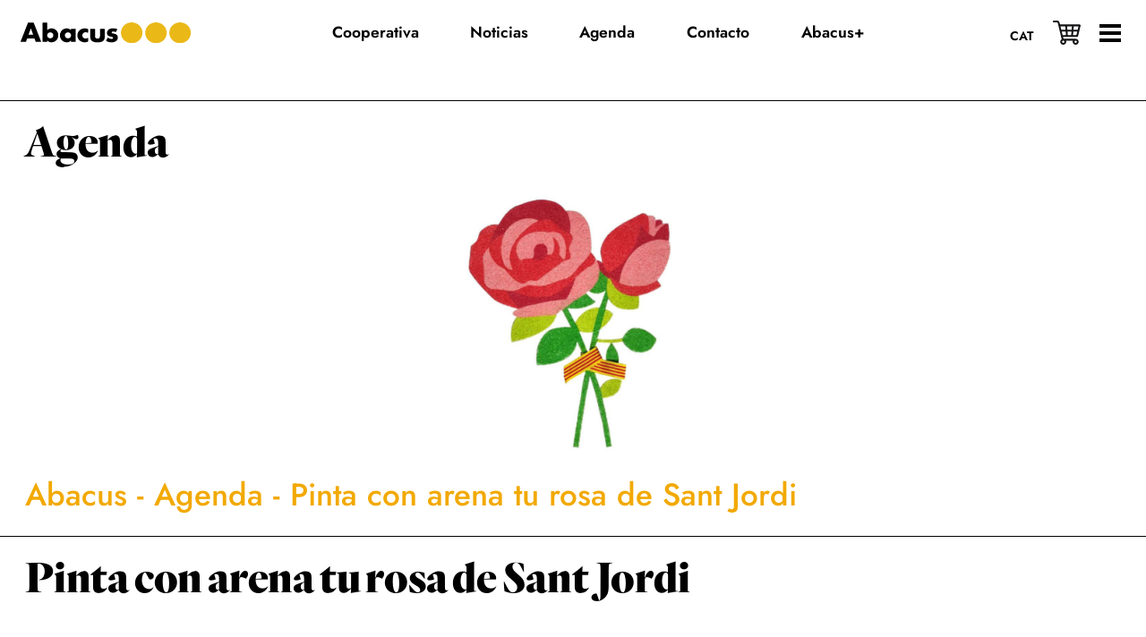

--- FILE ---
content_type: text/html; charset=UTF-8
request_url: https://abacus.cat/es/actividad/pinta-amb-sorra-la-teva-rosa-de-sant-jordi/
body_size: 12681
content:
<!DOCTYPE html><html lang="es-ES"><head ><meta charset="UTF-8" /><meta name="viewport" content="width=device-width, initial-scale=1" /><meta name='robots' content='noindex, follow' /><title>Pinta con arena tu rosa de Sant Jordi - Abacus Cooperativa</title><meta property="og:locale" content="es_ES" /><meta property="og:type" content="article" /><meta property="og:title" content="Pinta con arena tu rosa de Sant Jordi - Abacus Cooperativa" /><meta property="og:description" content="La técnica para la realización de esta actividad infantil es muy sencilla, de forma que cualquier niño podrá jugar y participar en la creación de una rosa con arena de colores. Es por eso que pequeños, incluyendo los adultos, podrán disfrutar de esta actividad familiar con pinturas y arenas de colores. ¡Pintar con arenas&nbsp;Arenart&nbsp;la rosa [&hellip;]" /><meta property="og:url" content="https://abacus.cat/es/actividad/pinta-amb-sorra-la-teva-rosa-de-sant-jordi/" /><meta property="og:site_name" content="Abacus Cooperativa" /><meta property="article:modified_time" content="2023-04-05T09:41:30+00:00" /><meta property="og:image" content="https://abacus.cat/wp-content/uploads/2023/04/1800x1030-signatures-sant-jordi-2023-11.png" /><meta property="og:image:width" content="1800" /><meta property="og:image:height" content="1030" /><meta property="og:image:type" content="image/png" /><meta name="twitter:card" content="summary_large_image" /><meta name="twitter:label1" content="Tiempo de lectura" /><meta name="twitter:data1" content="1 minuto" /> <script type="application/ld+json" class="yoast-schema-graph">{"@context":"https://schema.org","@graph":[{"@type":"WebPage","@id":"https://abacus.cat/es/actividad/pinta-amb-sorra-la-teva-rosa-de-sant-jordi/","url":"https://abacus.cat/es/actividad/pinta-amb-sorra-la-teva-rosa-de-sant-jordi/","name":"Pinta con arena tu rosa de Sant Jordi - Abacus Cooperativa","isPartOf":{"@id":"https://abacus.cat/es/#website"},"primaryImageOfPage":{"@id":"https://abacus.cat/es/actividad/pinta-amb-sorra-la-teva-rosa-de-sant-jordi/#primaryimage"},"image":{"@id":"https://abacus.cat/es/actividad/pinta-amb-sorra-la-teva-rosa-de-sant-jordi/#primaryimage"},"thumbnailUrl":"https://abacus.cat/wp-content/uploads/2023/04/1800x1030-signatures-sant-jordi-2023-11.png","datePublished":"2023-04-05T09:25:13+00:00","dateModified":"2023-04-05T09:41:30+00:00","breadcrumb":{"@id":"https://abacus.cat/es/actividad/pinta-amb-sorra-la-teva-rosa-de-sant-jordi/#breadcrumb"},"inLanguage":"es","potentialAction":[{"@type":"ReadAction","target":["https://abacus.cat/es/actividad/pinta-amb-sorra-la-teva-rosa-de-sant-jordi/"]}]},{"@type":"ImageObject","inLanguage":"es","@id":"https://abacus.cat/es/actividad/pinta-amb-sorra-la-teva-rosa-de-sant-jordi/#primaryimage","url":"https://abacus.cat/wp-content/uploads/2023/04/1800x1030-signatures-sant-jordi-2023-11.png","contentUrl":"https://abacus.cat/wp-content/uploads/2023/04/1800x1030-signatures-sant-jordi-2023-11.png","width":1800,"height":1030},{"@type":"BreadcrumbList","@id":"https://abacus.cat/es/actividad/pinta-amb-sorra-la-teva-rosa-de-sant-jordi/#breadcrumb","itemListElement":[{"@type":"ListItem","position":1,"name":"Abacus","item":"https://abacus.cat/es/pagina-ejemplo/"},{"@type":"ListItem","position":2,"name":"Agenda","item":"https://abacus.cat/es/agenda/"},{"@type":"ListItem","position":3,"name":"Pinta con arena tu rosa de Sant Jordi"}]},{"@type":"WebSite","@id":"https://abacus.cat/es/#website","url":"https://abacus.cat/es/","name":"Abacus Cooperativa","description":"","publisher":{"@id":"https://abacus.cat/es/#organization"},"potentialAction":[{"@type":"SearchAction","target":{"@type":"EntryPoint","urlTemplate":"https://abacus.cat/es/?s={search_term_string}"},"query-input":{"@type":"PropertyValueSpecification","valueRequired":true,"valueName":"search_term_string"}}],"inLanguage":"es"},{"@type":"Organization","@id":"https://abacus.cat/es/#organization","name":"Abacus Cooperativa","url":"https://abacus.cat/es/","logo":{"@type":"ImageObject","inLanguage":"es","@id":"https://abacus.cat/es/#/schema/logo/image/","url":"https://abacus.cat/wp-content/uploads/2022/11/logo.svg","contentUrl":"https://abacus.cat/wp-content/uploads/2022/11/logo.svg","width":350,"height":44,"caption":"Abacus Cooperativa"},"image":{"@id":"https://abacus.cat/es/#/schema/logo/image/"}}]}</script> <style id='wp-img-auto-sizes-contain-inline-css'>img:is([sizes=auto i],[sizes^="auto," i]){contain-intrinsic-size:3000px 1500px}
/*# sourceURL=wp-img-auto-sizes-contain-inline-css */</style><link rel='stylesheet' id='magnific-popup-css' href='https://abacus.cat/wp-content/cache/autoptimize/css/autoptimize_single_30b593b71d7672658f89bfea0ab360c9.css?ver=1.6.2' media='all' /><link rel='stylesheet' id='copymouse-fonts-css' href='https://abacus.cat/wp-content/cache/autoptimize/css/autoptimize_single_67360bd4eadb19185c1f8c7d08813de5.css?ver=1.6.2' media='all' /><link rel='stylesheet' id='normalize-css' href='https://abacus.cat/wp-content/cache/autoptimize/css/autoptimize_single_258f57016889ab54fbc79e1678aed3ec.css?ver=1.6.2' media='all' /><link rel='stylesheet' id='wp-block-library-css' href='https://abacus.cat/wp-includes/css/dist/block-library/style.min.css?ver=83828a56bfadf75722db84bb53743328' media='all' /><style id='global-styles-inline-css'>:root{--wp--preset--aspect-ratio--square: 1;--wp--preset--aspect-ratio--4-3: 4/3;--wp--preset--aspect-ratio--3-4: 3/4;--wp--preset--aspect-ratio--3-2: 3/2;--wp--preset--aspect-ratio--2-3: 2/3;--wp--preset--aspect-ratio--16-9: 16/9;--wp--preset--aspect-ratio--9-16: 9/16;--wp--preset--color--black: #000000;--wp--preset--color--cyan-bluish-gray: #abb8c3;--wp--preset--color--white: #ffffff;--wp--preset--color--pale-pink: #f78da7;--wp--preset--color--vivid-red: #cf2e2e;--wp--preset--color--luminous-vivid-orange: #ff6900;--wp--preset--color--luminous-vivid-amber: #fcb900;--wp--preset--color--light-green-cyan: #7bdcb5;--wp--preset--color--vivid-green-cyan: #00d084;--wp--preset--color--pale-cyan-blue: #8ed1fc;--wp--preset--color--vivid-cyan-blue: #0693e3;--wp--preset--color--vivid-purple: #9b51e0;--wp--preset--gradient--vivid-cyan-blue-to-vivid-purple: linear-gradient(135deg,rgb(6,147,227) 0%,rgb(155,81,224) 100%);--wp--preset--gradient--light-green-cyan-to-vivid-green-cyan: linear-gradient(135deg,rgb(122,220,180) 0%,rgb(0,208,130) 100%);--wp--preset--gradient--luminous-vivid-amber-to-luminous-vivid-orange: linear-gradient(135deg,rgb(252,185,0) 0%,rgb(255,105,0) 100%);--wp--preset--gradient--luminous-vivid-orange-to-vivid-red: linear-gradient(135deg,rgb(255,105,0) 0%,rgb(207,46,46) 100%);--wp--preset--gradient--very-light-gray-to-cyan-bluish-gray: linear-gradient(135deg,rgb(238,238,238) 0%,rgb(169,184,195) 100%);--wp--preset--gradient--cool-to-warm-spectrum: linear-gradient(135deg,rgb(74,234,220) 0%,rgb(151,120,209) 20%,rgb(207,42,186) 40%,rgb(238,44,130) 60%,rgb(251,105,98) 80%,rgb(254,248,76) 100%);--wp--preset--gradient--blush-light-purple: linear-gradient(135deg,rgb(255,206,236) 0%,rgb(152,150,240) 100%);--wp--preset--gradient--blush-bordeaux: linear-gradient(135deg,rgb(254,205,165) 0%,rgb(254,45,45) 50%,rgb(107,0,62) 100%);--wp--preset--gradient--luminous-dusk: linear-gradient(135deg,rgb(255,203,112) 0%,rgb(199,81,192) 50%,rgb(65,88,208) 100%);--wp--preset--gradient--pale-ocean: linear-gradient(135deg,rgb(255,245,203) 0%,rgb(182,227,212) 50%,rgb(51,167,181) 100%);--wp--preset--gradient--electric-grass: linear-gradient(135deg,rgb(202,248,128) 0%,rgb(113,206,126) 100%);--wp--preset--gradient--midnight: linear-gradient(135deg,rgb(2,3,129) 0%,rgb(40,116,252) 100%);--wp--preset--font-size--small: 13px;--wp--preset--font-size--medium: 20px;--wp--preset--font-size--large: 36px;--wp--preset--font-size--x-large: 42px;--wp--preset--spacing--20: 0.44rem;--wp--preset--spacing--30: 0.67rem;--wp--preset--spacing--40: 1rem;--wp--preset--spacing--50: 1.5rem;--wp--preset--spacing--60: 2.25rem;--wp--preset--spacing--70: 3.38rem;--wp--preset--spacing--80: 5.06rem;--wp--preset--shadow--natural: 6px 6px 9px rgba(0, 0, 0, 0.2);--wp--preset--shadow--deep: 12px 12px 50px rgba(0, 0, 0, 0.4);--wp--preset--shadow--sharp: 6px 6px 0px rgba(0, 0, 0, 0.2);--wp--preset--shadow--outlined: 6px 6px 0px -3px rgb(255, 255, 255), 6px 6px rgb(0, 0, 0);--wp--preset--shadow--crisp: 6px 6px 0px rgb(0, 0, 0);}:where(.is-layout-flex){gap: 0.5em;}:where(.is-layout-grid){gap: 0.5em;}body .is-layout-flex{display: flex;}.is-layout-flex{flex-wrap: wrap;align-items: center;}.is-layout-flex > :is(*, div){margin: 0;}body .is-layout-grid{display: grid;}.is-layout-grid > :is(*, div){margin: 0;}:where(.wp-block-columns.is-layout-flex){gap: 2em;}:where(.wp-block-columns.is-layout-grid){gap: 2em;}:where(.wp-block-post-template.is-layout-flex){gap: 1.25em;}:where(.wp-block-post-template.is-layout-grid){gap: 1.25em;}.has-black-color{color: var(--wp--preset--color--black) !important;}.has-cyan-bluish-gray-color{color: var(--wp--preset--color--cyan-bluish-gray) !important;}.has-white-color{color: var(--wp--preset--color--white) !important;}.has-pale-pink-color{color: var(--wp--preset--color--pale-pink) !important;}.has-vivid-red-color{color: var(--wp--preset--color--vivid-red) !important;}.has-luminous-vivid-orange-color{color: var(--wp--preset--color--luminous-vivid-orange) !important;}.has-luminous-vivid-amber-color{color: var(--wp--preset--color--luminous-vivid-amber) !important;}.has-light-green-cyan-color{color: var(--wp--preset--color--light-green-cyan) !important;}.has-vivid-green-cyan-color{color: var(--wp--preset--color--vivid-green-cyan) !important;}.has-pale-cyan-blue-color{color: var(--wp--preset--color--pale-cyan-blue) !important;}.has-vivid-cyan-blue-color{color: var(--wp--preset--color--vivid-cyan-blue) !important;}.has-vivid-purple-color{color: var(--wp--preset--color--vivid-purple) !important;}.has-black-background-color{background-color: var(--wp--preset--color--black) !important;}.has-cyan-bluish-gray-background-color{background-color: var(--wp--preset--color--cyan-bluish-gray) !important;}.has-white-background-color{background-color: var(--wp--preset--color--white) !important;}.has-pale-pink-background-color{background-color: var(--wp--preset--color--pale-pink) !important;}.has-vivid-red-background-color{background-color: var(--wp--preset--color--vivid-red) !important;}.has-luminous-vivid-orange-background-color{background-color: var(--wp--preset--color--luminous-vivid-orange) !important;}.has-luminous-vivid-amber-background-color{background-color: var(--wp--preset--color--luminous-vivid-amber) !important;}.has-light-green-cyan-background-color{background-color: var(--wp--preset--color--light-green-cyan) !important;}.has-vivid-green-cyan-background-color{background-color: var(--wp--preset--color--vivid-green-cyan) !important;}.has-pale-cyan-blue-background-color{background-color: var(--wp--preset--color--pale-cyan-blue) !important;}.has-vivid-cyan-blue-background-color{background-color: var(--wp--preset--color--vivid-cyan-blue) !important;}.has-vivid-purple-background-color{background-color: var(--wp--preset--color--vivid-purple) !important;}.has-black-border-color{border-color: var(--wp--preset--color--black) !important;}.has-cyan-bluish-gray-border-color{border-color: var(--wp--preset--color--cyan-bluish-gray) !important;}.has-white-border-color{border-color: var(--wp--preset--color--white) !important;}.has-pale-pink-border-color{border-color: var(--wp--preset--color--pale-pink) !important;}.has-vivid-red-border-color{border-color: var(--wp--preset--color--vivid-red) !important;}.has-luminous-vivid-orange-border-color{border-color: var(--wp--preset--color--luminous-vivid-orange) !important;}.has-luminous-vivid-amber-border-color{border-color: var(--wp--preset--color--luminous-vivid-amber) !important;}.has-light-green-cyan-border-color{border-color: var(--wp--preset--color--light-green-cyan) !important;}.has-vivid-green-cyan-border-color{border-color: var(--wp--preset--color--vivid-green-cyan) !important;}.has-pale-cyan-blue-border-color{border-color: var(--wp--preset--color--pale-cyan-blue) !important;}.has-vivid-cyan-blue-border-color{border-color: var(--wp--preset--color--vivid-cyan-blue) !important;}.has-vivid-purple-border-color{border-color: var(--wp--preset--color--vivid-purple) !important;}.has-vivid-cyan-blue-to-vivid-purple-gradient-background{background: var(--wp--preset--gradient--vivid-cyan-blue-to-vivid-purple) !important;}.has-light-green-cyan-to-vivid-green-cyan-gradient-background{background: var(--wp--preset--gradient--light-green-cyan-to-vivid-green-cyan) !important;}.has-luminous-vivid-amber-to-luminous-vivid-orange-gradient-background{background: var(--wp--preset--gradient--luminous-vivid-amber-to-luminous-vivid-orange) !important;}.has-luminous-vivid-orange-to-vivid-red-gradient-background{background: var(--wp--preset--gradient--luminous-vivid-orange-to-vivid-red) !important;}.has-very-light-gray-to-cyan-bluish-gray-gradient-background{background: var(--wp--preset--gradient--very-light-gray-to-cyan-bluish-gray) !important;}.has-cool-to-warm-spectrum-gradient-background{background: var(--wp--preset--gradient--cool-to-warm-spectrum) !important;}.has-blush-light-purple-gradient-background{background: var(--wp--preset--gradient--blush-light-purple) !important;}.has-blush-bordeaux-gradient-background{background: var(--wp--preset--gradient--blush-bordeaux) !important;}.has-luminous-dusk-gradient-background{background: var(--wp--preset--gradient--luminous-dusk) !important;}.has-pale-ocean-gradient-background{background: var(--wp--preset--gradient--pale-ocean) !important;}.has-electric-grass-gradient-background{background: var(--wp--preset--gradient--electric-grass) !important;}.has-midnight-gradient-background{background: var(--wp--preset--gradient--midnight) !important;}.has-small-font-size{font-size: var(--wp--preset--font-size--small) !important;}.has-medium-font-size{font-size: var(--wp--preset--font-size--medium) !important;}.has-large-font-size{font-size: var(--wp--preset--font-size--large) !important;}.has-x-large-font-size{font-size: var(--wp--preset--font-size--x-large) !important;}
/*# sourceURL=global-styles-inline-css */</style><style id='classic-theme-styles-inline-css'>/*! This file is auto-generated */
.wp-block-button__link{color:#fff;background-color:#32373c;border-radius:9999px;box-shadow:none;text-decoration:none;padding:calc(.667em + 2px) calc(1.333em + 2px);font-size:1.125em}.wp-block-file__button{background:#32373c;color:#fff;text-decoration:none}
/*# sourceURL=/wp-includes/css/classic-themes.min.css */</style><link rel='stylesheet' id='wpml-legacy-horizontal-list-0-css' href='https://abacus.cat/wp-content/plugins/sitepress-multilingual-cms/templates/language-switchers/legacy-list-horizontal/style.min.css?ver=1' media='all' /><link rel='stylesheet' id='copymouse-gutenberg-css' href='https://abacus.cat/wp-content/cache/autoptimize/css/autoptimize_single_23807c8ae386844d5a31a667c3326df9.css?ver=1.6.2' media='all' /><link rel='stylesheet' id='copymouse-gravityforms-css' href='https://abacus.cat/wp-content/cache/autoptimize/css/autoptimize_single_c8a58d0ab1b987a027925a057fb2ae7c.css?ver=1.6.2' media='all' /><link rel='stylesheet' id='abacus-css' href='https://abacus.cat/wp-content/cache/autoptimize/css/autoptimize_single_fff37244d739c3199f7971b628048116.css?ver=1.6.2' media='all' /><link rel='stylesheet' id='addtoany-css' href='https://abacus.cat/wp-content/plugins/add-to-any/addtoany.min.css?ver=1.16' media='all' /><link rel='stylesheet' id='wp-block-paragraph-css' href='https://abacus.cat/wp-includes/blocks/paragraph/style.min.css?ver=83828a56bfadf75722db84bb53743328' media='all' /> <script defer src="https://abacus.cat/wp-includes/js/jquery/jquery.min.js?ver=3.7.1" id="jquery-core-js"></script> <script defer src="https://abacus.cat/wp-includes/js/jquery/jquery-migrate.min.js?ver=3.4.1" id="jquery-migrate-js"></script> <script defer id="wpml-cookie-js-extra" src="[data-uri]"></script> <script src="https://abacus.cat/wp-content/cache/autoptimize/js/autoptimize_single_f3606e4db5e156a1b086bcfeb3b2d9b4.js?ver=486900" id="wpml-cookie-js" defer data-wp-strategy="defer"></script> <script defer id="addtoany-core-js-before" src="[data-uri]"></script> <script defer src="https://static.addtoany.com/menu/page.js" id="addtoany-core-js"></script> <script defer src="https://abacus.cat/wp-content/plugins/add-to-any/addtoany.min.js?ver=1.1" id="addtoany-jquery-js"></script> 
 <script defer src="https://www.googletagmanager.com/gtag/js?id=GT-WRGD7MX3" id="google_gtagjs-js"></script> <script defer id="google_gtagjs-js-after" src="[data-uri]"></script> <meta name="generator" content="WPML ver:4.8.6 stt:8,2;" /><meta name="generator" content="Site Kit by Google 1.170.0" /><link rel="pingback" href="https://abacus.cat/xmlrpc.php" /><link rel="icon" href="https://abacus.cat/wp-content/uploads/2022/11/favicon.png" sizes="32x32" /><link rel="icon" href="https://abacus.cat/wp-content/uploads/2022/11/favicon.png" sizes="192x192" /><link rel="apple-touch-icon" href="https://abacus.cat/wp-content/uploads/2022/11/favicon.png" /><meta name="msapplication-TileImage" content="https://abacus.cat/wp-content/uploads/2022/11/favicon.png" /></head><body class="wp-singular activitat-template-default single single-activitat postid-4881 wp-custom-logo wp-embed-responsive wp-theme-genesis wp-child-theme-abacus nolayout genesis-breadcrumbs-visible genesis-footer-widgets-visible"><div class="site-container"><ul class="genesis-skip-link"><li><a href="#genesis-content" class="screen-reader-shortcut"> Saltar al contenido principal</a></li><li><a href="#genesis-sidebar-primary" class="screen-reader-shortcut"> Saltar a la barra lateral principal</a></li><li><a href="#genesis-footer-widgets" class="screen-reader-shortcut"> Saltar al pie de página</a></li></ul><header class="site-header"><div class="wrap"><div class="title-area"> <a href="https://abacus.cat/es/" class="custom-logo-link" rel="home" aria-current="page"> <img class="custom-logo" src="https://abacus.cat/wp-content/themes/abacus/assets/images/logo.svg" alt=""/> <noscript><img class="custom-logo custom-logo-white" src="https://abacus.cat/wp-content/themes/abacus/assets/images/logo-white.svg" alt=""/></noscript><img class="lazyload custom-logo custom-logo-white" src='data:image/svg+xml,%3Csvg%20xmlns=%22http://www.w3.org/2000/svg%22%20viewBox=%220%200%20210%20140%22%3E%3C/svg%3E' data-src="https://abacus.cat/wp-content/themes/abacus/assets/images/logo-white.svg" alt=""/> </a></div><div class="widget-area header-widget-area"><nav class="nav-secondary" aria-label="Secundario"><div class="wrap"><ul id="menu-menu-esp" class="menu genesis-nav-menu menu-secondary js-superfish"><li id="menu-item-1390" class="menu-item menu-item-type-post_type menu-item-object-page menu-item-1390"><a href="https://abacus.cat/es/cooperativa/" data-title="Cooperativa"><span >Cooperativa</span></a></li><li id="menu-item-1391" class="menu-item menu-item-type-post_type menu-item-object-page current_page_parent menu-item-1391"><a href="https://abacus.cat/es/noticias/" data-title="Noticias"><span >Noticias</span></a></li><li id="menu-item-1392" class="menu-item menu-item-type-post_type menu-item-object-page menu-item-1392"><a href="https://abacus.cat/es/agenda/" data-title="Agenda"><span >Agenda</span></a></li><li id="menu-item-1417" class="menu-item menu-item-type-post_type menu-item-object-page menu-item-1417"><a href="https://abacus.cat/es/contacto/" data-title="Contacto"><span >Contacto</span></a></li><li id="menu-item-44933" class="menu-item menu-item-type-post_type menu-item-object-page menu-item-44933"><a href="https://abacus.cat/es/mes/" data-title="Abacus+"><span >Abacus+</span></a></li></ul></div></nav><div class="menu-overlay"><div class="top-wrapper"> <noscript><img class="logo" src="https://abacus.cat/wp-content/themes/abacus/assets/images/logo-black.svg" alt=""/></noscript><img class="lazyload logo" src='data:image/svg+xml,%3Csvg%20xmlns=%22http://www.w3.org/2000/svg%22%20viewBox=%220%200%20210%20140%22%3E%3C/svg%3E' data-src="https://abacus.cat/wp-content/themes/abacus/assets/images/logo-black.svg" alt=""/></div><div class="middle-wrapper"><section id="nav_menu-7" class="widget widget_nav_menu"><div class="widget-wrap"><div class="menu-cooperativa-esp-container"><ul id="menu-cooperativa-esp" class="menu"><li id="menu-item-1393" class="menu-item menu-item-type-post_type menu-item-object-page menu-item-1393"><a href="https://abacus.cat/es/cooperativa/" data-title="Cooperativa">Cooperativa</a></li><li id="menu-item-1394" class="menu-item menu-item-type-post_type menu-item-object-page menu-item-1394"><a href="https://abacus.cat/es/cooperativa/mision-valores/" data-title="Misión y valores">Misión y valores</a></li><li id="menu-item-1395" class="menu-item menu-item-type-post_type menu-item-object-page menu-item-1395"><a href="https://abacus.cat/es/cooperativa/personas/" data-title="Las personas de Abacus">Las personas de Abacus</a></li><li id="menu-item-1396" class="menu-item menu-item-type-post_type menu-item-object-page menu-item-1396"><a href="https://abacus.cat/es/cooperativa/historia/" data-title="Nuestra historia">Nuestra historia</a></li><li id="menu-item-1397" class="menu-item menu-item-type-post_type menu-item-object-page menu-item-1397"><a href="https://abacus.cat/es/cooperativa/estrategia/" data-title="La estrategia de Abacus">La estrategia de Abacus</a></li><li id="menu-item-9905" class="menu-item menu-item-type-post_type menu-item-object-page menu-item-9905"><a href="https://abacus.cat/es/cooperativa/trabaja-con-nosotros/" data-title="Trabaja con nosotros">Trabaja con nosotros</a></li><li id="menu-item-1398" class="menu-item menu-item-type-post_type menu-item-object-page menu-item-1398"><a href="https://abacus.cat/es/cooperativa/saber-todo/" data-title="Para saberlo todo">Para saberlo todo</a></li><li id="menu-item-20026" class="underline menu-item menu-item-type-post_type menu-item-object-page menu-item-20026"><a href="https://abacus.cat/es/codigo-etico/" data-title="Código ético">Código ético</a></li><li id="menu-item-1399" class="underline menu-item menu-item-type-custom menu-item-object-custom menu-item-1399"><a target="_blank" href="https://www.abacus.coop/es/politica-de-privacidad/4.html?resetlanguage=true" data-title="Política de privacidad">Política de privacidad</a></li><li id="menu-item-21903" class="underline menu-item menu-item-type-post_type menu-item-object-page menu-item-21903"><a href="https://abacus.cat/es/canal-de-denuncias/" data-title="Canal de denuncias">Canal de denuncias</a></li><li id="menu-item-30756" class="underline menu-item menu-item-type-post_type menu-item-object-page menu-item-30756"><a href="https://abacus.cat/es/aviso-legal/" data-title="Aviso legal">Aviso legal</a></li></ul></div></div></section><section id="nav_menu-8" class="widget widget_nav_menu"><div class="widget-wrap"><div class="menu-abacus-esp-container"><ul id="menu-abacus-esp" class="menu"><li id="menu-item-1400" class="menu-item menu-item-type-post_type menu-item-object-page menu-item-1400"><a href="https://abacus.cat/es/arees/" data-title="Abacus">Abacus</a></li><li id="menu-item-1401" class="menu-item menu-item-type-post_type menu-item-object-page menu-item-1401"><a href="https://abacus.cat/es/arees/librerias/" data-title="Abacus Librerías">Abacus Librerías</a></li><li id="menu-item-1402" class="menu-item menu-item-type-post_type menu-item-object-page menu-item-1402"><a href="https://abacus.cat/es/arees/escolar/" data-title="Abacus Escolar">Abacus Escolar</a></li><li id="menu-item-1403" class="menu-item menu-item-type-post_type menu-item-object-page menu-item-1403"><a href="https://abacus.cat/es/arees/futur/" data-title="Abacus Futur">Abacus Futur</a></li><li id="menu-item-1404" class="menu-item menu-item-type-post_type menu-item-object-page menu-item-1404"><a href="https://abacus.cat/es/arees/media/" data-title="Abacus Media">Abacus Media</a></li><li id="menu-item-1405" class="menu-item menu-item-type-post_type menu-item-object-page menu-item-1405"><a href="https://abacus.cat/es/arees/audiovisual/" data-title="Abacus Idea">Abacus Idea</a></li></ul></div></div></section><section id="nav_menu-9" class="widget widget_nav_menu"><div class="widget-wrap"><div class="menu-noticies-esp-container"><ul id="menu-noticies-esp" class="menu"><li id="menu-item-1406" class="menu-item menu-item-type-post_type menu-item-object-page current_page_parent menu-item-1406"><a href="https://abacus.cat/es/noticias/" data-title="Noticias">Noticias</a></li></ul></div></div></section><section id="nav_menu-10" class="widget widget_nav_menu"><div class="widget-wrap"><div class="menu-agenda-esp-container"><ul id="menu-agenda-esp" class="menu"><li id="menu-item-1422" class="menu-item menu-item-type-post_type menu-item-object-page menu-item-1422"><a href="https://abacus.cat/es/agenda/" data-title="Agenda">Agenda</a></li></ul></div></div></section><section id="nav_menu-11" class="widget widget_nav_menu"><div class="widget-wrap"><div class="menu-contacte-esp-container"><ul id="menu-contacte-esp" class="menu"><li id="menu-item-1416" class="menu-item menu-item-type-post_type menu-item-object-page menu-item-1416"><a href="https://abacus.cat/es/contacto/" data-title="Contacto">Contacto</a></li></ul></div></div></section></div><div class="bottom-wrapper"><div class="separator-line alignfull"></div> <a class="feste-soci" href="https://socis.abacus.cat/es" target="_blank"> Hazte socio </a><div class="separator-line alignfull"></div></div></div></div><div class="right-wrapper"><div class="language-wrapper"><div class="wpml-ls-statics-shortcode_actions wpml-ls wpml-ls-legacy-list-horizontal"><ul role="menu"><li class="wpml-ls-slot-shortcode_actions wpml-ls-item wpml-ls-item-ca wpml-ls-first-item wpml-ls-last-item wpml-ls-item-legacy-list-horizontal" role="none"> <a href="https://abacus.cat/activitat/pinta-amb-sorra-la-teva-rosa-de-sant-jordi/" class="wpml-ls-link" role="menuitem"  aria-label="Cambiar a Cat" title="Cambiar a Cat" > <span class="wpml-ls-native" lang="ca">Cat</span></a></li></ul></div></div> <a class="shop-link" href="https://www.abacus.coop/es/home" target="_blank"> <?xml version="1.0" encoding="UTF-8"?><svg id="Capa_2" xmlns="http://www.w3.org/2000/svg" viewBox="0 0 578.5 510.91"><defs><style>.cls-1{fill:#141315;}</style></defs><g id="Shopping_cart_icon"><path class="cls-1" d="m524.45,331.1l53.52-224.62c1.37-5.76.03-11.84-3.64-16.49-3.67-4.65-9.27-7.36-15.19-7.36H149.02l-9.73-40.85C133.43,17.18,111.67,0,86.38,0H19.36C8.67,0,0,8.67,0,19.36s8.67,19.36,19.36,19.36h67.02c7.29,0,13.56,4.95,15.25,12.04l13.15,55.19c.04.18.07.35.11.53l53.52,224.62c.03.13.08.26.11.39l10.98,46.08c1.32,5.56,3.39,10.77,6.07,15.55-19.19,10.79-32.19,31.34-32.19,54.87,0,34.69,28.23,62.92,62.92,62.92s62.92-28.23,62.92-62.92c0-8.57-1.73-16.75-4.85-24.2h141.86c-3.12,7.45-4.85,15.63-4.85,24.2,0,34.69,28.23,62.92,62.92,62.92s62.92-28.23,62.92-62.92-28.23-62.92-62.92-62.92h-236.28c-9.97,0-18.55-6.78-20.87-16.48l-5.39-22.62h293.85c8.96,0,16.75-6.15,18.83-14.87Zm-133.92-136.16h-88.2l-5.84-73.59h99.89l-5.84,73.59Zm44.69-73.59h99.41l-17.53,73.59h-87.72l5.84-73.59Zm-47.76,112.31l-5.84,73.59h-70.36l-5.84-73.59h82.05Zm38.84,0h81.57l-17.53,73.59h-69.88l5.84-73.59Zm-168.65-112.31l5.84,73.59h-87.7l-17.54-73.59h99.39Zm-41.35,350.83c-13.34,0-24.2-10.86-24.2-24.2s10.86-24.2,24.2-24.2,24.2,10.86,24.2,24.2-10.86,24.2-24.2,24.2Zm258.01,0c-13.34,0-24.2-10.86-24.2-24.2s10.86-24.2,24.2-24.2,24.2,10.86,24.2,24.2-10.86,24.2-24.2,24.2ZM185.01,233.66h81.55l5.84,73.59h-69.86l-17.54-73.59Z"/></g></svg> </a> <a id="menu-btn" href="#"><div class="line"></div> </a></div></div></header><div class="site-inner"><div class="content-sidebar-wrap"><main class="content" id="genesis-content"><div class="separator-line alignfull"></div><article class="post-4881 activitat type-activitat status-publish has-post-thumbnail localitat-barcelona-fabra-i-puig-es tematica-manualidades tematica-talleres entry" aria-label="Pinta con arena tu rosa de Sant Jordi"><header class="entry-header"><h2> <a href="https://abacus.cat/es/agenda/"> Agenda </a></h2><div class="image-wrapper"> <noscript><img width="1800" height="1030" src="https://abacus.cat/wp-content/uploads/2023/04/1800x1030-signatures-sant-jordi-2023-12.png" class="attachment-full size-full" alt="" decoding="async" srcset="https://abacus.cat/wp-content/uploads/2023/04/1800x1030-signatures-sant-jordi-2023-12.png 1800w, https://abacus.cat/wp-content/uploads/2023/04/1800x1030-signatures-sant-jordi-2023-12-600x343.png 600w, https://abacus.cat/wp-content/uploads/2023/04/1800x1030-signatures-sant-jordi-2023-12-300x172.png 300w, https://abacus.cat/wp-content/uploads/2023/04/1800x1030-signatures-sant-jordi-2023-12-768x439.png 768w, https://abacus.cat/wp-content/uploads/2023/04/1800x1030-signatures-sant-jordi-2023-12-1536x879.png 1536w" sizes="(max-width: 1800px) 100vw, 1800px" /></noscript><img width="1800" height="1030" src='data:image/svg+xml,%3Csvg%20xmlns=%22http://www.w3.org/2000/svg%22%20viewBox=%220%200%201800%201030%22%3E%3C/svg%3E' data-src="https://abacus.cat/wp-content/uploads/2023/04/1800x1030-signatures-sant-jordi-2023-12.png" class="lazyload attachment-full size-full" alt="" decoding="async" data-srcset="https://abacus.cat/wp-content/uploads/2023/04/1800x1030-signatures-sant-jordi-2023-12.png 1800w, https://abacus.cat/wp-content/uploads/2023/04/1800x1030-signatures-sant-jordi-2023-12-600x343.png 600w, https://abacus.cat/wp-content/uploads/2023/04/1800x1030-signatures-sant-jordi-2023-12-300x172.png 300w, https://abacus.cat/wp-content/uploads/2023/04/1800x1030-signatures-sant-jordi-2023-12-768x439.png 768w, https://abacus.cat/wp-content/uploads/2023/04/1800x1030-signatures-sant-jordi-2023-12-1536x879.png 1536w" data-sizes="(max-width: 1800px) 100vw, 1800px" /></div><div class="breadcrumb"><span><span><a href="https://abacus.cat/es/pagina-ejemplo/">Abacus</a></span> - <span><a href="https://abacus.cat/es/agenda/">Agenda</a></span> - <span class="breadcrumb_last" aria-current="page">Pinta con arena tu rosa de Sant Jordi</span></span></div><div class="separator-line alignfull"></div><h1 class="entry-title">Pinta con arena tu rosa de Sant Jordi</h1></header><div class="entry-content"><div class="localitzacions-wrapper"></div><p>La técnica para la realización de esta actividad infantil es muy sencilla, de forma que cualquier niño podrá jugar y participar en la creación de una rosa con arena de colores. Es por eso que pequeños, incluyendo los adultos, podrán disfrutar de esta actividad familiar con pinturas y arenas de colores. ¡Pintar con arenas&nbsp;Arenart&nbsp;la rosa Sant Jordi será una experiencia muy divertida que no te puedes perder! Además, la podrás convertir en un imán para la nevera, puesto que estos kits llevan un imán adhesivo.</p><p><strong>Edad recomendada:&nbsp;</strong>+ 6</p><p>La actividad es gratuita, con inscripción.</p><p><strong>Importante: Los menores han de ir acompañados de un adulto durante toda la actividad.&nbsp;</strong></p><div class="addtoany_share_save_container addtoany_content addtoany_content_bottom"><div class="a2a_kit a2a_kit_size_32 addtoany_list" data-a2a-url="https://abacus.cat/es/actividad/pinta-amb-sorra-la-teva-rosa-de-sant-jordi/" data-a2a-title="Pinta con arena tu rosa de Sant Jordi"><a class="a2a_button_facebook" href="https://www.addtoany.com/add_to/facebook?linkurl=https%3A%2F%2Fabacus.cat%2Fes%2Factividad%2Fpinta-amb-sorra-la-teva-rosa-de-sant-jordi%2F&amp;linkname=Pinta%20con%20arena%20tu%20rosa%20de%20Sant%20Jordi" title="Facebook" rel="nofollow noopener" target="_blank"></a><a class="a2a_button_twitter" href="https://www.addtoany.com/add_to/twitter?linkurl=https%3A%2F%2Fabacus.cat%2Fes%2Factividad%2Fpinta-amb-sorra-la-teva-rosa-de-sant-jordi%2F&amp;linkname=Pinta%20con%20arena%20tu%20rosa%20de%20Sant%20Jordi" title="Twitter" rel="nofollow noopener" target="_blank"></a><a class="a2a_button_email" href="https://www.addtoany.com/add_to/email?linkurl=https%3A%2F%2Fabacus.cat%2Fes%2Factividad%2Fpinta-amb-sorra-la-teva-rosa-de-sant-jordi%2F&amp;linkname=Pinta%20con%20arena%20tu%20rosa%20de%20Sant%20Jordi" title="Email" rel="nofollow noopener" target="_blank"></a><a class="a2a_button_whatsapp" href="https://www.addtoany.com/add_to/whatsapp?linkurl=https%3A%2F%2Fabacus.cat%2Fes%2Factividad%2Fpinta-amb-sorra-la-teva-rosa-de-sant-jordi%2F&amp;linkname=Pinta%20con%20arena%20tu%20rosa%20de%20Sant%20Jordi" title="WhatsApp" rel="nofollow noopener" target="_blank"></a></div></div></div><footer class="entry-footer"></footer></article></div><div class="separator-line alignfull"></div><div class="related-wrapper"><h3>Actividades relacionadas</h3><div class="copy-posts-wrapper related"><div class="activitats-wrapper"><div class="activitat-wrapper localitat-80 tematica-91 tematica-92"> <a href="https://abacus.cat/es/actividad/barrets-bojos-i-divertits/" class="image-wrapper"> <noscript><img width="768" height="439" src="https://abacus.cat/wp-content/uploads/2026/01/1800x1030-agenda-digital-2026-01-17t190012.556-768x439.png" class="attachment-medium_large size-medium_large wp-post-image" alt="" decoding="async" srcset="https://abacus.cat/wp-content/uploads/2026/01/1800x1030-agenda-digital-2026-01-17t190012.556-768x439.png 768w, https://abacus.cat/wp-content/uploads/2026/01/1800x1030-agenda-digital-2026-01-17t190012.556-600x343.png 600w, https://abacus.cat/wp-content/uploads/2026/01/1800x1030-agenda-digital-2026-01-17t190012.556-300x172.png 300w, https://abacus.cat/wp-content/uploads/2026/01/1800x1030-agenda-digital-2026-01-17t190012.556-1536x879.png 1536w, https://abacus.cat/wp-content/uploads/2026/01/1800x1030-agenda-digital-2026-01-17t190012.556.png 1800w" sizes="(max-width: 768px) 100vw, 768px" /></noscript><img width="768" height="439" src='data:image/svg+xml,%3Csvg%20xmlns=%22http://www.w3.org/2000/svg%22%20viewBox=%220%200%20768%20439%22%3E%3C/svg%3E' data-src="https://abacus.cat/wp-content/uploads/2026/01/1800x1030-agenda-digital-2026-01-17t190012.556-768x439.png" class="lazyload attachment-medium_large size-medium_large wp-post-image" alt="" decoding="async" data-srcset="https://abacus.cat/wp-content/uploads/2026/01/1800x1030-agenda-digital-2026-01-17t190012.556-768x439.png 768w, https://abacus.cat/wp-content/uploads/2026/01/1800x1030-agenda-digital-2026-01-17t190012.556-600x343.png 600w, https://abacus.cat/wp-content/uploads/2026/01/1800x1030-agenda-digital-2026-01-17t190012.556-300x172.png 300w, https://abacus.cat/wp-content/uploads/2026/01/1800x1030-agenda-digital-2026-01-17t190012.556-1536x879.png 1536w, https://abacus.cat/wp-content/uploads/2026/01/1800x1030-agenda-digital-2026-01-17t190012.556.png 1800w" data-sizes="(max-width: 768px) 100vw, 768px" /> </a><div class="info-wrapper"> <a href="https://abacus.cat/es/actividad/barrets-bojos-i-divertits/"><div class="data"> 31 de enero</div><h2>Sombreros locos y divertidos</h2><div class="excerpt">Os invitamos a un taller lleno de creatividad donde los niños podrán hacer un sombrero loco y divertido con diferentes materiales: papeles, plumas, gomets ¡y mucho más! Una actividad en la que podrán dejar volar la imaginación, experimentar con colores y formas, y crear un sombrero único para lucir o regalar. Una manera divertida de [&hellip;]</div><div class="localitzacions-wrapper"><div class="localitzacio-wrapper"> <span>31/01/2026</span> <span>de</span> <span>18:00</span> <span>a</span> <span>19:30h</span> <span>-</span> <span class="lloc">Abacus Fabra i Puig</span></div></div> </a><div class="tematiques-wrapper"> <a class="tematica-wrapper" href="https://abacus.cat/es/tematica/manualidades/">Manualidades</a> <a class="tematica-wrapper" href="https://abacus.cat/es/tematica/talleres/">Talleres</a></div> <a class="mes-info" href="https://abacus.cat/es/actividad/barrets-bojos-i-divertits/"> Más información </a></div></div><div class="activitat-wrapper localitat-86 tematica-91 tematica-92"> <a href="https://abacus.cat/es/actividad/curs-de-dibuix-per-a-principiants-impartit-per-agusti-bartolome/" class="image-wrapper"> <noscript><img width="768" height="512" src="https://abacus.cat/wp-content/uploads/2026/01/shutterstock-2460808257-768x512.jpg" class="attachment-medium_large size-medium_large wp-post-image" alt="" decoding="async" srcset="https://abacus.cat/wp-content/uploads/2026/01/shutterstock-2460808257-768x512.jpg 768w, https://abacus.cat/wp-content/uploads/2026/01/shutterstock-2460808257-600x400.jpg 600w, https://abacus.cat/wp-content/uploads/2026/01/shutterstock-2460808257-300x200.jpg 300w, https://abacus.cat/wp-content/uploads/2026/01/shutterstock-2460808257.jpg 1000w" sizes="(max-width: 768px) 100vw, 768px" /></noscript><img width="768" height="512" src='data:image/svg+xml,%3Csvg%20xmlns=%22http://www.w3.org/2000/svg%22%20viewBox=%220%200%20768%20512%22%3E%3C/svg%3E' data-src="https://abacus.cat/wp-content/uploads/2026/01/shutterstock-2460808257-768x512.jpg" class="lazyload attachment-medium_large size-medium_large wp-post-image" alt="" decoding="async" data-srcset="https://abacus.cat/wp-content/uploads/2026/01/shutterstock-2460808257-768x512.jpg 768w, https://abacus.cat/wp-content/uploads/2026/01/shutterstock-2460808257-600x400.jpg 600w, https://abacus.cat/wp-content/uploads/2026/01/shutterstock-2460808257-300x200.jpg 300w, https://abacus.cat/wp-content/uploads/2026/01/shutterstock-2460808257.jpg 1000w" data-sizes="(max-width: 768px) 100vw, 768px" /> </a><div class="info-wrapper"> <a href="https://abacus.cat/es/actividad/curs-de-dibuix-per-a-principiants-impartit-per-agusti-bartolome/"><div class="data"> 22 de enero</div><h2>Curso de dibujo <br>para principiantes <br>impartido por Agustí Bartolomé</h2><div class="excerpt">Curso práctico de dibujo pensado para perder el miedo al papel y aprender a dibujar paso a paso. Trabajaremos el trazo, el encaje, la proporción y el color a través de ejercicios sencillos. Impartido por el ilustrador y urban sketcher Agustí Bartolomé (@abartolomeg). Fechas y horariosJueves de 18.45 h a 20.00 h · 6 sesiones [&hellip;]</div><div class="localitzacions-wrapper"><div class="localitzacio-wrapper"> <span>22/01/2026</span> <span>de</span> <span>18:45</span> <span>a</span> <span>20:00h</span> <span>-</span> <span class="lloc">Abacus Sabadell</span></div><div class="localitzacio-wrapper"> <span>29/01/2026</span> <span>de</span> <span>18:45</span> <span>a</span> <span>20:00h</span> <span>-</span> <span class="lloc">Abacus Sabadell</span></div><div class="localitzacio-wrapper"> <span>05/02/2026</span> <span>de</span> <span>18:45</span> <span>a</span> <span>20:00h</span> <span>-</span> <span class="lloc">Abacus Sabadell</span></div><div class="localitzacio-wrapper"> <span>12/02/2026</span> <span>de</span> <span>18:45</span> <span>a</span> <span>20:00h</span> <span>-</span> <span class="lloc">Abacus Sabadell</span></div><div class="localitzacio-wrapper"> <span>19/02/2026</span> <span>de</span> <span>18:45</span> <span>a</span> <span>20:00h</span> <span>-</span> <span class="lloc">Abacus Sabadell</span></div><div class="localitzacio-wrapper"> <span>26/02/2026</span> <span>de</span> <span>18:45</span> <span>a</span> <span>20:00h</span> <span>-</span> <span class="lloc">Abacus Sabadell</span></div></div> </a><div class="tematiques-wrapper"> <a class="tematica-wrapper" href="https://abacus.cat/es/tematica/manualidades/">Manualidades</a> <a class="tematica-wrapper" href="https://abacus.cat/es/tematica/talleres/">Talleres</a></div> <a class="mes-info" href="https://abacus.cat/es/actividad/curs-de-dibuix-per-a-principiants-impartit-per-agusti-bartolome/"> Más información </a></div></div></div></div></div></main></div></div><div class="footer-widgets" id="genesis-footer-widgets"><h2 class="genesis-sidebar-title screen-reader-text">Footer</h2><div class="wrap"><div class="widget-area footer-widgets-1 footer-widget-area"><section id="media_image-2" class="widget widget_media_image"><div class="widget-wrap"><noscript><img width="350" height="44" src="https://abacus.cat/wp-content/uploads/2022/11/logo-white.svg" class="image wp-image-12  attachment-full size-full" alt="" style="max-width: 100%; height: auto;" decoding="async" /></noscript><img width="350" height="44" src='data:image/svg+xml,%3Csvg%20xmlns=%22http://www.w3.org/2000/svg%22%20viewBox=%220%200%20350%2044%22%3E%3C/svg%3E' data-src="https://abacus.cat/wp-content/uploads/2022/11/logo-white.svg" class="lazyload image wp-image-12  attachment-full size-full" alt="" style="max-width: 100%; height: auto;" decoding="async" /></div></section></div><div class="widget-area footer-widgets-2 footer-widget-area"><section id="nav_menu-7" class="widget widget_nav_menu"><div class="widget-wrap"><div class="menu-cooperativa-esp-container"><ul id="menu-cooperativa-esp-1" class="menu"><li class="menu-item menu-item-type-post_type menu-item-object-page menu-item-1393"><a href="https://abacus.cat/es/cooperativa/" data-title="Cooperativa">Cooperativa</a></li><li class="menu-item menu-item-type-post_type menu-item-object-page menu-item-1394"><a href="https://abacus.cat/es/cooperativa/mision-valores/" data-title="Misión y valores">Misión y valores</a></li><li class="menu-item menu-item-type-post_type menu-item-object-page menu-item-1395"><a href="https://abacus.cat/es/cooperativa/personas/" data-title="Las personas de Abacus">Las personas de Abacus</a></li><li class="menu-item menu-item-type-post_type menu-item-object-page menu-item-1396"><a href="https://abacus.cat/es/cooperativa/historia/" data-title="Nuestra historia">Nuestra historia</a></li><li class="menu-item menu-item-type-post_type menu-item-object-page menu-item-1397"><a href="https://abacus.cat/es/cooperativa/estrategia/" data-title="La estrategia de Abacus">La estrategia de Abacus</a></li><li class="menu-item menu-item-type-post_type menu-item-object-page menu-item-9905"><a href="https://abacus.cat/es/cooperativa/trabaja-con-nosotros/" data-title="Trabaja con nosotros">Trabaja con nosotros</a></li><li class="menu-item menu-item-type-post_type menu-item-object-page menu-item-1398"><a href="https://abacus.cat/es/cooperativa/saber-todo/" data-title="Para saberlo todo">Para saberlo todo</a></li><li class="underline menu-item menu-item-type-post_type menu-item-object-page menu-item-20026"><a href="https://abacus.cat/es/codigo-etico/" data-title="Código ético">Código ético</a></li><li class="underline menu-item menu-item-type-custom menu-item-object-custom menu-item-1399"><a target="_blank" href="https://www.abacus.coop/es/politica-de-privacidad/4.html?resetlanguage=true" data-title="Política de privacidad">Política de privacidad</a></li><li class="underline menu-item menu-item-type-post_type menu-item-object-page menu-item-21903"><a href="https://abacus.cat/es/canal-de-denuncias/" data-title="Canal de denuncias">Canal de denuncias</a></li><li class="underline menu-item menu-item-type-post_type menu-item-object-page menu-item-30756"><a href="https://abacus.cat/es/aviso-legal/" data-title="Aviso legal">Aviso legal</a></li></ul></div></div></section><section id="nav_menu-8" class="widget widget_nav_menu"><div class="widget-wrap"><div class="menu-abacus-esp-container"><ul id="menu-abacus-esp-1" class="menu"><li class="menu-item menu-item-type-post_type menu-item-object-page menu-item-1400"><a href="https://abacus.cat/es/arees/" data-title="Abacus">Abacus</a></li><li class="menu-item menu-item-type-post_type menu-item-object-page menu-item-1401"><a href="https://abacus.cat/es/arees/librerias/" data-title="Abacus Librerías">Abacus Librerías</a></li><li class="menu-item menu-item-type-post_type menu-item-object-page menu-item-1402"><a href="https://abacus.cat/es/arees/escolar/" data-title="Abacus Escolar">Abacus Escolar</a></li><li class="menu-item menu-item-type-post_type menu-item-object-page menu-item-1403"><a href="https://abacus.cat/es/arees/futur/" data-title="Abacus Futur">Abacus Futur</a></li><li class="menu-item menu-item-type-post_type menu-item-object-page menu-item-1404"><a href="https://abacus.cat/es/arees/media/" data-title="Abacus Media">Abacus Media</a></li><li class="menu-item menu-item-type-post_type menu-item-object-page menu-item-1405"><a href="https://abacus.cat/es/arees/audiovisual/" data-title="Abacus Idea">Abacus Idea</a></li></ul></div></div></section><section id="nav_menu-9" class="widget widget_nav_menu"><div class="widget-wrap"><div class="menu-noticies-esp-container"><ul id="menu-noticies-esp-1" class="menu"><li class="menu-item menu-item-type-post_type menu-item-object-page current_page_parent menu-item-1406"><a href="https://abacus.cat/es/noticias/" data-title="Noticias">Noticias</a></li></ul></div></div></section><section id="nav_menu-10" class="widget widget_nav_menu"><div class="widget-wrap"><div class="menu-agenda-esp-container"><ul id="menu-agenda-esp-1" class="menu"><li class="menu-item menu-item-type-post_type menu-item-object-page menu-item-1422"><a href="https://abacus.cat/es/agenda/" data-title="Agenda">Agenda</a></li></ul></div></div></section><section id="nav_menu-11" class="widget widget_nav_menu"><div class="widget-wrap"><div class="menu-contacte-esp-container"><ul id="menu-contacte-esp-1" class="menu"><li class="menu-item menu-item-type-post_type menu-item-object-page menu-item-1416"><a href="https://abacus.cat/es/contacto/" data-title="Contacto">Contacto</a></li></ul></div></div></section></div></div></div><footer class="site-footer"><div class="wrap"> <a class="feste-soci" href="https://socis.abacus.cat/es" target="_blank"> Hazte socio </a><div class="logos-wrapper"> <a href="https://universeditorial.com/" target="_blank"> <noscript><img width="489" height="213" src="https://abacus.cat/wp-content/uploads/2024/09/univers-1.png" class="attachment-medium_large size-medium_large" alt="" decoding="async" srcset="https://abacus.cat/wp-content/uploads/2024/09/univers-1.png 489w, https://abacus.cat/wp-content/uploads/2024/09/univers-1-300x131.png 300w" sizes="(max-width: 489px) 100vw, 489px" /></noscript><img width="489" height="213" src='data:image/svg+xml,%3Csvg%20xmlns=%22http://www.w3.org/2000/svg%22%20viewBox=%220%200%20489%20213%22%3E%3C/svg%3E' data-src="https://abacus.cat/wp-content/uploads/2024/09/univers-1.png" class="lazyload attachment-medium_large size-medium_large" alt="" decoding="async" data-srcset="https://abacus.cat/wp-content/uploads/2024/09/univers-1.png 489w, https://abacus.cat/wp-content/uploads/2024/09/univers-1-300x131.png 300w" data-sizes="(max-width: 489px) 100vw, 489px" /> </a> <a href="https://www.amsterdamllibres.cat/" target="_blank"> <noscript><img width="585" height="595" src="https://abacus.cat/wp-content/uploads/2022/12/amsterdam-vector-1.png" class="attachment-medium_large size-medium_large" alt="" decoding="async" srcset="https://abacus.cat/wp-content/uploads/2022/12/amsterdam-vector-1.png 585w, https://abacus.cat/wp-content/uploads/2022/12/amsterdam-vector-1-300x305.png 300w" sizes="(max-width: 585px) 100vw, 585px" /></noscript><img width="585" height="595" src='data:image/svg+xml,%3Csvg%20xmlns=%22http://www.w3.org/2000/svg%22%20viewBox=%220%200%20585%20595%22%3E%3C/svg%3E' data-src="https://abacus.cat/wp-content/uploads/2022/12/amsterdam-vector-1.png" class="lazyload attachment-medium_large size-medium_large" alt="" decoding="async" data-srcset="https://abacus.cat/wp-content/uploads/2022/12/amsterdam-vector-1.png 585w, https://abacus.cat/wp-content/uploads/2022/12/amsterdam-vector-1-300x305.png 300w" data-sizes="(max-width: 585px) 100vw, 585px" /> </a> <a href="https://www.navonaed.com/ca/" target="_blank"> <noscript><img width="676" height="140" src="https://abacus.cat/wp-content/uploads/2024/09/logo-navona.png" class="attachment-medium_large size-medium_large" alt="" decoding="async" srcset="https://abacus.cat/wp-content/uploads/2024/09/logo-navona.png 676w, https://abacus.cat/wp-content/uploads/2024/09/logo-navona-600x124.png 600w, https://abacus.cat/wp-content/uploads/2024/09/logo-navona-300x62.png 300w" sizes="(max-width: 676px) 100vw, 676px" /></noscript><img width="676" height="140" src='data:image/svg+xml,%3Csvg%20xmlns=%22http://www.w3.org/2000/svg%22%20viewBox=%220%200%20676%20140%22%3E%3C/svg%3E' data-src="https://abacus.cat/wp-content/uploads/2024/09/logo-navona.png" class="lazyload attachment-medium_large size-medium_large" alt="" decoding="async" data-srcset="https://abacus.cat/wp-content/uploads/2024/09/logo-navona.png 676w, https://abacus.cat/wp-content/uploads/2024/09/logo-navona-600x124.png 600w, https://abacus.cat/wp-content/uploads/2024/09/logo-navona-300x62.png 300w" data-sizes="(max-width: 676px) 100vw, 676px" /> </a> <a href="https://catedraleditorial.com/" target="_blank"> <noscript><img width="768" height="264" src="https://abacus.cat/wp-content/uploads/2024/09/catedralpng-768x264.png" class="attachment-medium_large size-medium_large" alt="" decoding="async" srcset="https://abacus.cat/wp-content/uploads/2024/09/catedralpng-768x264.png 768w, https://abacus.cat/wp-content/uploads/2024/09/catedralpng-600x206.png 600w, https://abacus.cat/wp-content/uploads/2024/09/catedralpng-300x103.png 300w, https://abacus.cat/wp-content/uploads/2024/09/catedralpng-1536x528.png 1536w, https://abacus.cat/wp-content/uploads/2024/09/catedralpng.png 1733w" sizes="(max-width: 768px) 100vw, 768px" /></noscript><img width="768" height="264" src='data:image/svg+xml,%3Csvg%20xmlns=%22http://www.w3.org/2000/svg%22%20viewBox=%220%200%20768%20264%22%3E%3C/svg%3E' data-src="https://abacus.cat/wp-content/uploads/2024/09/catedralpng-768x264.png" class="lazyload attachment-medium_large size-medium_large" alt="" decoding="async" data-srcset="https://abacus.cat/wp-content/uploads/2024/09/catedralpng-768x264.png 768w, https://abacus.cat/wp-content/uploads/2024/09/catedralpng-600x206.png 600w, https://abacus.cat/wp-content/uploads/2024/09/catedralpng-300x103.png 300w, https://abacus.cat/wp-content/uploads/2024/09/catedralpng-1536x528.png 1536w, https://abacus.cat/wp-content/uploads/2024/09/catedralpng.png 1733w" data-sizes="(max-width: 768px) 100vw, 768px" /> </a> <a href="https://lagaleraeditorial.com/" target="_blank"> <noscript><img width="768" height="255" src="https://abacus.cat/wp-content/uploads/2024/09/lagalera-png-768x255.png" class="attachment-medium_large size-medium_large" alt="" decoding="async" srcset="https://abacus.cat/wp-content/uploads/2024/09/lagalera-png-768x255.png 768w, https://abacus.cat/wp-content/uploads/2024/09/lagalera-png-600x199.png 600w, https://abacus.cat/wp-content/uploads/2024/09/lagalera-png-300x100.png 300w, https://abacus.cat/wp-content/uploads/2024/09/lagalera-png.png 1192w" sizes="(max-width: 768px) 100vw, 768px" /></noscript><img width="768" height="255" src='data:image/svg+xml,%3Csvg%20xmlns=%22http://www.w3.org/2000/svg%22%20viewBox=%220%200%20768%20255%22%3E%3C/svg%3E' data-src="https://abacus.cat/wp-content/uploads/2024/09/lagalera-png-768x255.png" class="lazyload attachment-medium_large size-medium_large" alt="" decoding="async" data-srcset="https://abacus.cat/wp-content/uploads/2024/09/lagalera-png-768x255.png 768w, https://abacus.cat/wp-content/uploads/2024/09/lagalera-png-600x199.png 600w, https://abacus.cat/wp-content/uploads/2024/09/lagalera-png-300x100.png 300w, https://abacus.cat/wp-content/uploads/2024/09/lagalera-png.png 1192w" data-sizes="(max-width: 768px) 100vw, 768px" /> </a> <a href="https://elastic-books.com/" target="_blank"> <noscript><img width="768" height="325" src="https://abacus.cat/wp-content/uploads/2024/09/elasticpng-768x325.png" class="attachment-medium_large size-medium_large" alt="" decoding="async" srcset="https://abacus.cat/wp-content/uploads/2024/09/elasticpng-768x325.png 768w, https://abacus.cat/wp-content/uploads/2024/09/elasticpng-600x254.png 600w, https://abacus.cat/wp-content/uploads/2024/09/elasticpng-1800x762.png 1800w, https://abacus.cat/wp-content/uploads/2024/09/elasticpng-300x127.png 300w, https://abacus.cat/wp-content/uploads/2024/09/elasticpng-1536x650.png 1536w, https://abacus.cat/wp-content/uploads/2024/09/elasticpng.png 1820w" sizes="(max-width: 768px) 100vw, 768px" /></noscript><img width="768" height="325" src='data:image/svg+xml,%3Csvg%20xmlns=%22http://www.w3.org/2000/svg%22%20viewBox=%220%200%20768%20325%22%3E%3C/svg%3E' data-src="https://abacus.cat/wp-content/uploads/2024/09/elasticpng-768x325.png" class="lazyload attachment-medium_large size-medium_large" alt="" decoding="async" data-srcset="https://abacus.cat/wp-content/uploads/2024/09/elasticpng-768x325.png 768w, https://abacus.cat/wp-content/uploads/2024/09/elasticpng-600x254.png 600w, https://abacus.cat/wp-content/uploads/2024/09/elasticpng-1800x762.png 1800w, https://abacus.cat/wp-content/uploads/2024/09/elasticpng-300x127.png 300w, https://abacus.cat/wp-content/uploads/2024/09/elasticpng-1536x650.png 1536w, https://abacus.cat/wp-content/uploads/2024/09/elasticpng.png 1820w" data-sizes="(max-width: 768px) 100vw, 768px" /> </a> <a href="https://lacasadelsclassics.cat/" target="_blank"> <noscript><img width="156" height="32" src="https://abacus.cat/wp-content/uploads/2022/12/casa-classics.svg" class="attachment-medium_large size-medium_large" alt="" decoding="async" /></noscript><img width="156" height="32" src='data:image/svg+xml,%3Csvg%20xmlns=%22http://www.w3.org/2000/svg%22%20viewBox=%220%200%20156%2032%22%3E%3C/svg%3E' data-src="https://abacus.cat/wp-content/uploads/2022/12/casa-classics.svg" class="lazyload attachment-medium_large size-medium_large" alt="" decoding="async" /> </a> <a href="https://vienaedicions.com/" target="_blank"> <noscript><img width="338" height="195" src="https://abacus.cat/wp-content/uploads/2024/09/viena-png-3.png" class="attachment-medium_large size-medium_large" alt="" decoding="async" srcset="https://abacus.cat/wp-content/uploads/2024/09/viena-png-3.png 338w, https://abacus.cat/wp-content/uploads/2024/09/viena-png-3-300x173.png 300w" sizes="(max-width: 338px) 100vw, 338px" /></noscript><img width="338" height="195" src='data:image/svg+xml,%3Csvg%20xmlns=%22http://www.w3.org/2000/svg%22%20viewBox=%220%200%20338%20195%22%3E%3C/svg%3E' data-src="https://abacus.cat/wp-content/uploads/2024/09/viena-png-3.png" class="lazyload attachment-medium_large size-medium_large" alt="" decoding="async" data-srcset="https://abacus.cat/wp-content/uploads/2024/09/viena-png-3.png 338w, https://abacus.cat/wp-content/uploads/2024/09/viena-png-3-300x173.png 300w" data-sizes="(max-width: 338px) 100vw, 338px" /> </a> <a href="https://edicionesinvisibles.com/" target="_blank"> <noscript><img width="427" height="131" src="https://abacus.cat/wp-content/uploads/2024/09/invisibles-6-1.png" class="attachment-medium_large size-medium_large" alt="" decoding="async" srcset="https://abacus.cat/wp-content/uploads/2024/09/invisibles-6-1.png 427w, https://abacus.cat/wp-content/uploads/2024/09/invisibles-6-1-300x92.png 300w" sizes="(max-width: 427px) 100vw, 427px" /></noscript><img width="427" height="131" src='data:image/svg+xml,%3Csvg%20xmlns=%22http://www.w3.org/2000/svg%22%20viewBox=%220%200%20427%20131%22%3E%3C/svg%3E' data-src="https://abacus.cat/wp-content/uploads/2024/09/invisibles-6-1.png" class="lazyload attachment-medium_large size-medium_large" alt="" decoding="async" data-srcset="https://abacus.cat/wp-content/uploads/2024/09/invisibles-6-1.png 427w, https://abacus.cat/wp-content/uploads/2024/09/invisibles-6-1-300x92.png 300w" data-sizes="(max-width: 427px) 100vw, 427px" /> </a> <a href="https://www.arallibres.cat/" target="_blank"> <noscript><img width="150" height="29" src="https://abacus.cat/wp-content/uploads/2022/12/arallibres.svg" class="attachment-medium_large size-medium_large" alt="" decoding="async" /></noscript><img width="150" height="29" src='data:image/svg+xml,%3Csvg%20xmlns=%22http://www.w3.org/2000/svg%22%20viewBox=%220%200%20150%2029%22%3E%3C/svg%3E' data-src="https://abacus.cat/wp-content/uploads/2022/12/arallibres.svg" class="lazyload attachment-medium_large size-medium_large" alt="" decoding="async" /> </a> <a href="https://www.arcadia-editorial.com/" target="_blank"> <noscript><img width="768" height="156" src="https://abacus.cat/wp-content/uploads/2024/09/logo-arcadia-pastilla-n-trans-768x156.png" class="attachment-medium_large size-medium_large" alt="" decoding="async" srcset="https://abacus.cat/wp-content/uploads/2024/09/logo-arcadia-pastilla-n-trans-768x156.png 768w, https://abacus.cat/wp-content/uploads/2024/09/logo-arcadia-pastilla-n-trans-600x122.png 600w, https://abacus.cat/wp-content/uploads/2024/09/logo-arcadia-pastilla-n-trans-300x61.png 300w, https://abacus.cat/wp-content/uploads/2024/09/logo-arcadia-pastilla-n-trans.png 1200w" sizes="(max-width: 768px) 100vw, 768px" /></noscript><img width="768" height="156" src='data:image/svg+xml,%3Csvg%20xmlns=%22http://www.w3.org/2000/svg%22%20viewBox=%220%200%20768%20156%22%3E%3C/svg%3E' data-src="https://abacus.cat/wp-content/uploads/2024/09/logo-arcadia-pastilla-n-trans-768x156.png" class="lazyload attachment-medium_large size-medium_large" alt="" decoding="async" data-srcset="https://abacus.cat/wp-content/uploads/2024/09/logo-arcadia-pastilla-n-trans-768x156.png 768w, https://abacus.cat/wp-content/uploads/2024/09/logo-arcadia-pastilla-n-trans-600x122.png 600w, https://abacus.cat/wp-content/uploads/2024/09/logo-arcadia-pastilla-n-trans-300x61.png 300w, https://abacus.cat/wp-content/uploads/2024/09/logo-arcadia-pastilla-n-trans.png 1200w" data-sizes="(max-width: 768px) 100vw, 768px" /> </a> <a href="https://idea.abacus.coop/" target="_blank"> <noscript><img width="768" height="110" src="https://abacus.cat/wp-content/uploads/2023/08/idea-bn-768x110.png" class="attachment-medium_large size-medium_large" alt="" decoding="async" srcset="https://abacus.cat/wp-content/uploads/2023/08/idea-bn-768x110.png 768w, https://abacus.cat/wp-content/uploads/2023/08/idea-bn-600x86.png 600w, https://abacus.cat/wp-content/uploads/2023/08/idea-bn-300x43.png 300w, https://abacus.cat/wp-content/uploads/2023/08/idea-bn.png 1370w" sizes="(max-width: 768px) 100vw, 768px" /></noscript><img width="768" height="110" src='data:image/svg+xml,%3Csvg%20xmlns=%22http://www.w3.org/2000/svg%22%20viewBox=%220%200%20768%20110%22%3E%3C/svg%3E' data-src="https://abacus.cat/wp-content/uploads/2023/08/idea-bn-768x110.png" class="lazyload attachment-medium_large size-medium_large" alt="" decoding="async" data-srcset="https://abacus.cat/wp-content/uploads/2023/08/idea-bn-768x110.png 768w, https://abacus.cat/wp-content/uploads/2023/08/idea-bn-600x86.png 600w, https://abacus.cat/wp-content/uploads/2023/08/idea-bn-300x43.png 300w, https://abacus.cat/wp-content/uploads/2023/08/idea-bn.png 1370w" data-sizes="(max-width: 768px) 100vw, 768px" /> </a> <a href="https://www.tresc.cat/" target="_blank"> <noscript><img width="567" height="128" src="https://abacus.cat/wp-content/uploads/2023/01/tresc-logo-transparent-negre.png" class="attachment-medium_large size-medium_large" alt="" decoding="async" srcset="https://abacus.cat/wp-content/uploads/2023/01/tresc-logo-transparent-negre.png 567w, https://abacus.cat/wp-content/uploads/2023/01/tresc-logo-transparent-negre-300x68.png 300w" sizes="(max-width: 567px) 100vw, 567px" /></noscript><img width="567" height="128" src='data:image/svg+xml,%3Csvg%20xmlns=%22http://www.w3.org/2000/svg%22%20viewBox=%220%200%20567%20128%22%3E%3C/svg%3E' data-src="https://abacus.cat/wp-content/uploads/2023/01/tresc-logo-transparent-negre.png" class="lazyload attachment-medium_large size-medium_large" alt="" decoding="async" data-srcset="https://abacus.cat/wp-content/uploads/2023/01/tresc-logo-transparent-negre.png 567w, https://abacus.cat/wp-content/uploads/2023/01/tresc-logo-transparent-negre-300x68.png 300w" data-sizes="(max-width: 567px) 100vw, 567px" /> </a> <a href="https://www.sapiens.cat/ " target="_blank"> <noscript><img width="169" height="41" src="https://abacus.cat/wp-content/uploads/2022/12/sapiens.svg" class="attachment-medium_large size-medium_large" alt="" decoding="async" /></noscript><img width="169" height="41" src='data:image/svg+xml,%3Csvg%20xmlns=%22http://www.w3.org/2000/svg%22%20viewBox=%220%200%20169%2041%22%3E%3C/svg%3E' data-src="https://abacus.cat/wp-content/uploads/2022/12/sapiens.svg" class="lazyload attachment-medium_large size-medium_large" alt="" decoding="async" /> </a> <a href="https://www.petitsapiens.cat/ " target="_blank"> <noscript><img width="595" height="196" src="https://abacus.cat/wp-content/uploads/2022/12/petits.svg" class="attachment-medium_large size-medium_large" alt="" decoding="async" /></noscript><img width="595" height="196" src='data:image/svg+xml,%3Csvg%20xmlns=%22http://www.w3.org/2000/svg%22%20viewBox=%220%200%20595%20196%22%3E%3C/svg%3E' data-src="https://abacus.cat/wp-content/uploads/2022/12/petits.svg" class="lazyload attachment-medium_large size-medium_large" alt="" decoding="async" /> </a> <a href="https://www.descobrir.cat/ " target="_blank"> <noscript><img width="177" height="50" src="https://abacus.cat/wp-content/uploads/2022/12/descobrir-.svg" class="attachment-medium_large size-medium_large" alt="" decoding="async" /></noscript><img width="177" height="50" src='data:image/svg+xml,%3Csvg%20xmlns=%22http://www.w3.org/2000/svg%22%20viewBox=%220%200%20177%2050%22%3E%3C/svg%3E' data-src="https://abacus.cat/wp-content/uploads/2022/12/descobrir-.svg" class="lazyload attachment-medium_large size-medium_large" alt="" decoding="async" /> </a> <a href="https://www.cuina.cat/ " target="_blank"> <noscript><img width="485" height="142" src="https://abacus.cat/wp-content/uploads/2022/12/cuina-logo-1.png" class="attachment-medium_large size-medium_large" alt="" decoding="async" srcset="https://abacus.cat/wp-content/uploads/2022/12/cuina-logo-1.png 485w, https://abacus.cat/wp-content/uploads/2022/12/cuina-logo-1-300x88.png 300w" sizes="(max-width: 485px) 100vw, 485px" /></noscript><img width="485" height="142" src='data:image/svg+xml,%3Csvg%20xmlns=%22http://www.w3.org/2000/svg%22%20viewBox=%220%200%20485%20142%22%3E%3C/svg%3E' data-src="https://abacus.cat/wp-content/uploads/2022/12/cuina-logo-1.png" class="lazyload attachment-medium_large size-medium_large" alt="" decoding="async" data-srcset="https://abacus.cat/wp-content/uploads/2022/12/cuina-logo-1.png 485w, https://abacus.cat/wp-content/uploads/2022/12/cuina-logo-1-300x88.png 300w" data-sizes="(max-width: 485px) 100vw, 485px" /> </a> <a href="https://apartgastro.com/es/la-obra/" target="_blank"> <noscript><img width="768" height="287" src="https://abacus.cat/wp-content/uploads/2023/01/apart-logo-768x287.png" class="attachment-medium_large size-medium_large" alt="" decoding="async" srcset="https://abacus.cat/wp-content/uploads/2023/01/apart-logo-768x287.png 768w, https://abacus.cat/wp-content/uploads/2023/01/apart-logo-600x224.png 600w, https://abacus.cat/wp-content/uploads/2023/01/apart-logo-300x112.png 300w, https://abacus.cat/wp-content/uploads/2023/01/apart-logo.png 1201w" sizes="(max-width: 768px) 100vw, 768px" /></noscript><img width="768" height="287" src='data:image/svg+xml,%3Csvg%20xmlns=%22http://www.w3.org/2000/svg%22%20viewBox=%220%200%20768%20287%22%3E%3C/svg%3E' data-src="https://abacus.cat/wp-content/uploads/2023/01/apart-logo-768x287.png" class="lazyload attachment-medium_large size-medium_large" alt="" decoding="async" data-srcset="https://abacus.cat/wp-content/uploads/2023/01/apart-logo-768x287.png 768w, https://abacus.cat/wp-content/uploads/2023/01/apart-logo-600x224.png 600w, https://abacus.cat/wp-content/uploads/2023/01/apart-logo-300x112.png 300w, https://abacus.cat/wp-content/uploads/2023/01/apart-logo.png 1201w" data-sizes="(max-width: 768px) 100vw, 768px" /> </a> <a href="https://arrels.info/ " target="_blank"> <noscript><img width="391" height="158" src="https://abacus.cat/wp-content/uploads/2022/12/arrels-1.svg" class="attachment-medium_large size-medium_large" alt="" decoding="async" /></noscript><img width="391" height="158" src='data:image/svg+xml,%3Csvg%20xmlns=%22http://www.w3.org/2000/svg%22%20viewBox=%220%200%20391%20158%22%3E%3C/svg%3E' data-src="https://abacus.cat/wp-content/uploads/2022/12/arrels-1.svg" class="lazyload attachment-medium_large size-medium_large" alt="" decoding="async" /> </a> <a href="https://elmondahir.cat/ " target="_blank"> <noscript><img width="136" height="64" src="https://abacus.cat/wp-content/uploads/2022/12/mon-dahir.svg" class="attachment-medium_large size-medium_large" alt="" decoding="async" /></noscript><img width="136" height="64" src='data:image/svg+xml,%3Csvg%20xmlns=%22http://www.w3.org/2000/svg%22%20viewBox=%220%200%20136%2064%22%3E%3C/svg%3E' data-src="https://abacus.cat/wp-content/uploads/2022/12/mon-dahir.svg" class="lazyload attachment-medium_large size-medium_large" alt="" decoding="async" /> </a> <a href="https://materialescolar.abacus.coop/" target="_blank"> <noscript><img width="768" height="197" src="https://abacus.cat/wp-content/uploads/2023/06/abacus-educacio-2nivells-bn-768x197.png" class="attachment-medium_large size-medium_large" alt="" decoding="async" srcset="https://abacus.cat/wp-content/uploads/2023/06/abacus-educacio-2nivells-bn-768x197.png 768w, https://abacus.cat/wp-content/uploads/2023/06/abacus-educacio-2nivells-bn-600x154.png 600w, https://abacus.cat/wp-content/uploads/2023/06/abacus-educacio-2nivells-bn-1800x461.png 1800w, https://abacus.cat/wp-content/uploads/2023/06/abacus-educacio-2nivells-bn-300x77.png 300w, https://abacus.cat/wp-content/uploads/2023/06/abacus-educacio-2nivells-bn-1536x393.png 1536w, https://abacus.cat/wp-content/uploads/2023/06/abacus-educacio-2nivells-bn-2048x524.png 2048w" sizes="(max-width: 768px) 100vw, 768px" /></noscript><img width="768" height="197" src='data:image/svg+xml,%3Csvg%20xmlns=%22http://www.w3.org/2000/svg%22%20viewBox=%220%200%20768%20197%22%3E%3C/svg%3E' data-src="https://abacus.cat/wp-content/uploads/2023/06/abacus-educacio-2nivells-bn-768x197.png" class="lazyload attachment-medium_large size-medium_large" alt="" decoding="async" data-srcset="https://abacus.cat/wp-content/uploads/2023/06/abacus-educacio-2nivells-bn-768x197.png 768w, https://abacus.cat/wp-content/uploads/2023/06/abacus-educacio-2nivells-bn-600x154.png 600w, https://abacus.cat/wp-content/uploads/2023/06/abacus-educacio-2nivells-bn-1800x461.png 1800w, https://abacus.cat/wp-content/uploads/2023/06/abacus-educacio-2nivells-bn-300x77.png 300w, https://abacus.cat/wp-content/uploads/2023/06/abacus-educacio-2nivells-bn-1536x393.png 1536w, https://abacus.cat/wp-content/uploads/2023/06/abacus-educacio-2nivells-bn-2048x524.png 2048w" data-sizes="(max-width: 768px) 100vw, 768px" /> </a> <a href="https://habilis.cat/" target="_blank"> <noscript><img width="182" height="39" src="https://abacus.cat/wp-content/uploads/2022/12/habilis.svg" class="attachment-medium_large size-medium_large" alt="" decoding="async" /></noscript><img width="182" height="39" src='data:image/svg+xml,%3Csvg%20xmlns=%22http://www.w3.org/2000/svg%22%20viewBox=%220%200%20182%2039%22%3E%3C/svg%3E' data-src="https://abacus.cat/wp-content/uploads/2022/12/habilis.svg" class="lazyload attachment-medium_large size-medium_large" alt="" decoding="async" /> </a> <a href="https://hola.ro-botica.com/" target="_blank"> <noscript><img width="611" height="257" src="https://abacus.cat/wp-content/uploads/2023/02/robotica-logobn.png" class="attachment-medium_large size-medium_large" alt="" decoding="async" srcset="https://abacus.cat/wp-content/uploads/2023/02/robotica-logobn.png 611w, https://abacus.cat/wp-content/uploads/2023/02/robotica-logobn-600x252.png 600w, https://abacus.cat/wp-content/uploads/2023/02/robotica-logobn-300x126.png 300w" sizes="(max-width: 611px) 100vw, 611px" /></noscript><img width="611" height="257" src='data:image/svg+xml,%3Csvg%20xmlns=%22http://www.w3.org/2000/svg%22%20viewBox=%220%200%20611%20257%22%3E%3C/svg%3E' data-src="https://abacus.cat/wp-content/uploads/2023/02/robotica-logobn.png" class="lazyload attachment-medium_large size-medium_large" alt="" decoding="async" data-srcset="https://abacus.cat/wp-content/uploads/2023/02/robotica-logobn.png 611w, https://abacus.cat/wp-content/uploads/2023/02/robotica-logobn-600x252.png 600w, https://abacus.cat/wp-content/uploads/2023/02/robotica-logobn-300x126.png 300w" data-sizes="(max-width: 611px) 100vw, 611px" /> </a> <a href="https://materialescolar.abacus.coop/" target="_blank"> <noscript><img width="768" height="211" src="https://abacus.cat/wp-content/uploads/2023/04/abacus-professional-bn-1-768x211.png" class="attachment-medium_large size-medium_large" alt="" decoding="async" srcset="https://abacus.cat/wp-content/uploads/2023/04/abacus-professional-bn-1-768x211.png 768w, https://abacus.cat/wp-content/uploads/2023/04/abacus-professional-bn-1-600x165.png 600w, https://abacus.cat/wp-content/uploads/2023/04/abacus-professional-bn-1-300x82.png 300w, https://abacus.cat/wp-content/uploads/2023/04/abacus-professional-bn-1.png 1200w" sizes="(max-width: 768px) 100vw, 768px" /></noscript><img width="768" height="211" src='data:image/svg+xml,%3Csvg%20xmlns=%22http://www.w3.org/2000/svg%22%20viewBox=%220%200%20768%20211%22%3E%3C/svg%3E' data-src="https://abacus.cat/wp-content/uploads/2023/04/abacus-professional-bn-1-768x211.png" class="lazyload attachment-medium_large size-medium_large" alt="" decoding="async" data-srcset="https://abacus.cat/wp-content/uploads/2023/04/abacus-professional-bn-1-768x211.png 768w, https://abacus.cat/wp-content/uploads/2023/04/abacus-professional-bn-1-600x165.png 600w, https://abacus.cat/wp-content/uploads/2023/04/abacus-professional-bn-1-300x82.png 300w, https://abacus.cat/wp-content/uploads/2023/04/abacus-professional-bn-1.png 1200w" data-sizes="(max-width: 768px) 100vw, 768px" /> </a> <a href="https://atlasofthefuture.org/ca/" target="_blank"> <noscript><img width="414" height="39" src="https://abacus.cat/wp-content/uploads/2022/12/atlas-2.svg" class="attachment-medium_large size-medium_large" alt="" decoding="async" /></noscript><img width="414" height="39" src='data:image/svg+xml,%3Csvg%20xmlns=%22http://www.w3.org/2000/svg%22%20viewBox=%220%200%20414%2039%22%3E%3C/svg%3E' data-src="https://abacus.cat/wp-content/uploads/2022/12/atlas-2.svg" class="lazyload attachment-medium_large size-medium_large" alt="" decoding="async" /> </a> <a href="https://www.somgranollers.cat/ " target="_blank"> <noscript><img width="156" height="23" src="https://abacus.cat/wp-content/uploads/2022/12/granollers.svg" class="attachment-medium_large size-medium_large" alt="" decoding="async" /></noscript><img width="156" height="23" src='data:image/svg+xml,%3Csvg%20xmlns=%22http://www.w3.org/2000/svg%22%20viewBox=%220%200%20156%2023%22%3E%3C/svg%3E' data-src="https://abacus.cat/wp-content/uploads/2022/12/granollers.svg" class="lazyload attachment-medium_large size-medium_large" alt="" decoding="async" /> </a> <a href="https://www.somlesfranqueses.cat/ " target="_blank"> <noscript><img width="212" height="26" src="https://abacus.cat/wp-content/uploads/2022/12/franqueses.svg" class="attachment-medium_large size-medium_large" alt="" decoding="async" /></noscript><img width="212" height="26" src='data:image/svg+xml,%3Csvg%20xmlns=%22http://www.w3.org/2000/svg%22%20viewBox=%220%200%20212%2026%22%3E%3C/svg%3E' data-src="https://abacus.cat/wp-content/uploads/2022/12/franqueses.svg" class="lazyload attachment-medium_large size-medium_large" alt="" decoding="async" /> </a> <a href="https://www.sommartorelles.cat/ " target="_blank"> <noscript><img width="197" height="30" src="https://abacus.cat/wp-content/uploads/2022/12/martorelles.svg" class="attachment-medium_large size-medium_large" alt="" decoding="async" /></noscript><img width="197" height="30" src='data:image/svg+xml,%3Csvg%20xmlns=%22http://www.w3.org/2000/svg%22%20viewBox=%220%200%20197%2030%22%3E%3C/svg%3E' data-src="https://abacus.cat/wp-content/uploads/2022/12/martorelles.svg" class="lazyload attachment-medium_large size-medium_large" alt="" decoding="async" /> </a> <a href="https://www.somlallagosta.cat/ " target="_blank"> <noscript><img width="186" height="30" src="https://abacus.cat/wp-content/uploads/2022/12/llagosta.svg" class="attachment-medium_large size-medium_large" alt="" decoding="async" /></noscript><img width="186" height="30" src='data:image/svg+xml,%3Csvg%20xmlns=%22http://www.w3.org/2000/svg%22%20viewBox=%220%200%20186%2030%22%3E%3C/svg%3E' data-src="https://abacus.cat/wp-content/uploads/2022/12/llagosta.svg" class="lazyload attachment-medium_large size-medium_large" alt="" decoding="async" /> </a> <a href="https://www.sommollet.cat/ " target="_blank"> <noscript><img width="119" height="28" src="https://abacus.cat/wp-content/uploads/2022/12/molletsom.svg" class="attachment-medium_large size-medium_large" alt="" decoding="async" /></noscript><img width="119" height="28" src='data:image/svg+xml,%3Csvg%20xmlns=%22http://www.w3.org/2000/svg%22%20viewBox=%220%200%20119%2028%22%3E%3C/svg%3E' data-src="https://abacus.cat/wp-content/uploads/2022/12/molletsom.svg" class="lazyload attachment-medium_large size-medium_large" alt="" decoding="async" /> </a> <a href="https://www.sommontornes.cat/ " target="_blank"> <noscript><img width="170" height="28" src="https://abacus.cat/wp-content/uploads/2022/12/montornes.svg" class="attachment-medium_large size-medium_large" alt="" decoding="async" /></noscript><img width="170" height="28" src='data:image/svg+xml,%3Csvg%20xmlns=%22http://www.w3.org/2000/svg%22%20viewBox=%220%200%20170%2028%22%3E%3C/svg%3E' data-src="https://abacus.cat/wp-content/uploads/2022/12/montornes.svg" class="lazyload attachment-medium_large size-medium_large" alt="" decoding="async" /> </a> <a href="https://www.sommontmelo.cat/ " target="_blank"> <noscript><img width="160" height="28" src="https://abacus.cat/wp-content/uploads/2022/12/montmelo.svg" class="attachment-medium_large size-medium_large" alt="" decoding="async" /></noscript><img width="160" height="28" src='data:image/svg+xml,%3Csvg%20xmlns=%22http://www.w3.org/2000/svg%22%20viewBox=%220%200%20160%2028%22%3E%3C/svg%3E' data-src="https://abacus.cat/wp-content/uploads/2022/12/montmelo.svg" class="lazyload attachment-medium_large size-medium_large" alt="" decoding="async" /> </a> <a href="https://www.somparets.cat/ " target="_blank"> <noscript><img width="127" height="28" src="https://abacus.cat/wp-content/uploads/2022/12/parets.svg" class="attachment-medium_large size-medium_large" alt="" decoding="async" /></noscript><img width="127" height="28" src='data:image/svg+xml,%3Csvg%20xmlns=%22http://www.w3.org/2000/svg%22%20viewBox=%220%200%20127%2028%22%3E%3C/svg%3E' data-src="https://abacus.cat/wp-content/uploads/2022/12/parets.svg" class="lazyload attachment-medium_large size-medium_large" alt="" decoding="async" /> </a> <a href="https://www.somsantfost.cat/ " target="_blank"> <noscript><img width="160" height="28" src="https://abacus.cat/wp-content/uploads/2022/12/santfost.svg" class="attachment-medium_large size-medium_large" alt="" decoding="async" /></noscript><img width="160" height="28" src='data:image/svg+xml,%3Csvg%20xmlns=%22http://www.w3.org/2000/svg%22%20viewBox=%220%200%20160%2028%22%3E%3C/svg%3E' data-src="https://abacus.cat/wp-content/uploads/2022/12/santfost.svg" class="lazyload attachment-medium_large size-medium_large" alt="" decoding="async" /> </a> <a href="https://www.molletama.cat/" target="_blank"> <noscript><img width="154" height="24" src="https://abacus.cat/wp-content/uploads/2022/12/mollet.svg" class="attachment-medium_large size-medium_large" alt="" decoding="async" /></noscript><img width="154" height="24" src='data:image/svg+xml,%3Csvg%20xmlns=%22http://www.w3.org/2000/svg%22%20viewBox=%220%200%20154%2024%22%3E%3C/svg%3E' data-src="https://abacus.cat/wp-content/uploads/2022/12/mollet.svg" class="lazyload attachment-medium_large size-medium_large" alt="" decoding="async" /> </a></div><div class="footer-last"><section id="media_image-2" class="widget widget_media_image"><div class="widget-wrap"><noscript><img width="350" height="44" src="https://abacus.cat/wp-content/uploads/2022/11/logo-white.svg" class="image wp-image-12  attachment-full size-full" alt="" style="max-width: 100%; height: auto;" decoding="async" /></noscript><img width="350" height="44" src='data:image/svg+xml,%3Csvg%20xmlns=%22http://www.w3.org/2000/svg%22%20viewBox=%220%200%20350%2044%22%3E%3C/svg%3E' data-src="https://abacus.cat/wp-content/uploads/2022/11/logo-white.svg" class="lazyload image wp-image-12  attachment-full size-full" alt="" style="max-width: 100%; height: auto;" decoding="async" /></div></section></div></div></footer></div><script type="speculationrules">{"prefetch":[{"source":"document","where":{"and":[{"href_matches":"/es/*"},{"not":{"href_matches":["/wp-*.php","/wp-admin/*","/wp-content/uploads/*","/wp-content/*","/wp-content/plugins/*","/wp-content/themes/abacus/*","/wp-content/themes/genesis/*","/es/*\\?(.+)"]}},{"not":{"selector_matches":"a[rel~=\"nofollow\"]"}},{"not":{"selector_matches":".no-prefetch, .no-prefetch a"}}]},"eagerness":"conservative"}]}</script> <noscript><style>.lazyload{display:none;}</style></noscript><script data-noptimize="1">window.lazySizesConfig=window.lazySizesConfig||{};window.lazySizesConfig.loadMode=1;</script><script defer data-noptimize="1" src='https://abacus.cat/wp-content/plugins/autoptimize/classes/external/js/lazysizes.min.js?ao_version=3.1.14'></script><script defer src="https://abacus.cat/wp-content/cache/autoptimize/js/autoptimize_single_eacaf6f82b516379327f5d0039688925.js?ver=1.6.2" id="scripts-js"></script> <script defer src="https://abacus.cat/wp-content/themes/abacus/assets/js/jquery.magnific-popup.min.js?ver=1.6.2" id="magnific-popup-js"></script> <script defer src="https://abacus.cat/wp-includes/js/hoverIntent.min.js?ver=1.10.2" id="hoverIntent-js"></script> <script defer src="https://abacus.cat/wp-content/themes/genesis/lib/js/menu/superfish.min.js?ver=1.7.10" id="superfish-js"></script> <script defer src="https://abacus.cat/wp-content/themes/genesis/lib/js/menu/superfish.args.min.js?ver=3.6.1" id="superfish-args-js"></script> <script defer src="https://abacus.cat/wp-content/themes/genesis/lib/js/skip-links.min.js?ver=3.6.1" id="skip-links-js"></script> <script defer id="gforms_recaptcha_recaptcha-js-extra" src="[data-uri]"></script> <script src="https://www.google.com/recaptcha/api.js?render=6LfIJ6AkAAAAANpqb2UflVVOfF832uG4eRtN0Yz9&amp;ver=2.1.0" id="gforms_recaptcha_recaptcha-js" defer data-wp-strategy="defer"></script> <script src="https://abacus.cat/wp-content/plugins/gravityformsrecaptcha/js/frontend.min.js?ver=2.1.0" id="gforms_recaptcha_frontend-js" defer data-wp-strategy="defer"></script> </body></html>

--- FILE ---
content_type: text/html; charset=utf-8
request_url: https://www.google.com/recaptcha/api2/anchor?ar=1&k=6LfIJ6AkAAAAANpqb2UflVVOfF832uG4eRtN0Yz9&co=aHR0cHM6Ly9hYmFjdXMuY2F0OjQ0Mw..&hl=en&v=PoyoqOPhxBO7pBk68S4YbpHZ&size=invisible&anchor-ms=20000&execute-ms=30000&cb=4c39o4vnn4ci
body_size: 48754
content:
<!DOCTYPE HTML><html dir="ltr" lang="en"><head><meta http-equiv="Content-Type" content="text/html; charset=UTF-8">
<meta http-equiv="X-UA-Compatible" content="IE=edge">
<title>reCAPTCHA</title>
<style type="text/css">
/* cyrillic-ext */
@font-face {
  font-family: 'Roboto';
  font-style: normal;
  font-weight: 400;
  font-stretch: 100%;
  src: url(//fonts.gstatic.com/s/roboto/v48/KFO7CnqEu92Fr1ME7kSn66aGLdTylUAMa3GUBHMdazTgWw.woff2) format('woff2');
  unicode-range: U+0460-052F, U+1C80-1C8A, U+20B4, U+2DE0-2DFF, U+A640-A69F, U+FE2E-FE2F;
}
/* cyrillic */
@font-face {
  font-family: 'Roboto';
  font-style: normal;
  font-weight: 400;
  font-stretch: 100%;
  src: url(//fonts.gstatic.com/s/roboto/v48/KFO7CnqEu92Fr1ME7kSn66aGLdTylUAMa3iUBHMdazTgWw.woff2) format('woff2');
  unicode-range: U+0301, U+0400-045F, U+0490-0491, U+04B0-04B1, U+2116;
}
/* greek-ext */
@font-face {
  font-family: 'Roboto';
  font-style: normal;
  font-weight: 400;
  font-stretch: 100%;
  src: url(//fonts.gstatic.com/s/roboto/v48/KFO7CnqEu92Fr1ME7kSn66aGLdTylUAMa3CUBHMdazTgWw.woff2) format('woff2');
  unicode-range: U+1F00-1FFF;
}
/* greek */
@font-face {
  font-family: 'Roboto';
  font-style: normal;
  font-weight: 400;
  font-stretch: 100%;
  src: url(//fonts.gstatic.com/s/roboto/v48/KFO7CnqEu92Fr1ME7kSn66aGLdTylUAMa3-UBHMdazTgWw.woff2) format('woff2');
  unicode-range: U+0370-0377, U+037A-037F, U+0384-038A, U+038C, U+038E-03A1, U+03A3-03FF;
}
/* math */
@font-face {
  font-family: 'Roboto';
  font-style: normal;
  font-weight: 400;
  font-stretch: 100%;
  src: url(//fonts.gstatic.com/s/roboto/v48/KFO7CnqEu92Fr1ME7kSn66aGLdTylUAMawCUBHMdazTgWw.woff2) format('woff2');
  unicode-range: U+0302-0303, U+0305, U+0307-0308, U+0310, U+0312, U+0315, U+031A, U+0326-0327, U+032C, U+032F-0330, U+0332-0333, U+0338, U+033A, U+0346, U+034D, U+0391-03A1, U+03A3-03A9, U+03B1-03C9, U+03D1, U+03D5-03D6, U+03F0-03F1, U+03F4-03F5, U+2016-2017, U+2034-2038, U+203C, U+2040, U+2043, U+2047, U+2050, U+2057, U+205F, U+2070-2071, U+2074-208E, U+2090-209C, U+20D0-20DC, U+20E1, U+20E5-20EF, U+2100-2112, U+2114-2115, U+2117-2121, U+2123-214F, U+2190, U+2192, U+2194-21AE, U+21B0-21E5, U+21F1-21F2, U+21F4-2211, U+2213-2214, U+2216-22FF, U+2308-230B, U+2310, U+2319, U+231C-2321, U+2336-237A, U+237C, U+2395, U+239B-23B7, U+23D0, U+23DC-23E1, U+2474-2475, U+25AF, U+25B3, U+25B7, U+25BD, U+25C1, U+25CA, U+25CC, U+25FB, U+266D-266F, U+27C0-27FF, U+2900-2AFF, U+2B0E-2B11, U+2B30-2B4C, U+2BFE, U+3030, U+FF5B, U+FF5D, U+1D400-1D7FF, U+1EE00-1EEFF;
}
/* symbols */
@font-face {
  font-family: 'Roboto';
  font-style: normal;
  font-weight: 400;
  font-stretch: 100%;
  src: url(//fonts.gstatic.com/s/roboto/v48/KFO7CnqEu92Fr1ME7kSn66aGLdTylUAMaxKUBHMdazTgWw.woff2) format('woff2');
  unicode-range: U+0001-000C, U+000E-001F, U+007F-009F, U+20DD-20E0, U+20E2-20E4, U+2150-218F, U+2190, U+2192, U+2194-2199, U+21AF, U+21E6-21F0, U+21F3, U+2218-2219, U+2299, U+22C4-22C6, U+2300-243F, U+2440-244A, U+2460-24FF, U+25A0-27BF, U+2800-28FF, U+2921-2922, U+2981, U+29BF, U+29EB, U+2B00-2BFF, U+4DC0-4DFF, U+FFF9-FFFB, U+10140-1018E, U+10190-1019C, U+101A0, U+101D0-101FD, U+102E0-102FB, U+10E60-10E7E, U+1D2C0-1D2D3, U+1D2E0-1D37F, U+1F000-1F0FF, U+1F100-1F1AD, U+1F1E6-1F1FF, U+1F30D-1F30F, U+1F315, U+1F31C, U+1F31E, U+1F320-1F32C, U+1F336, U+1F378, U+1F37D, U+1F382, U+1F393-1F39F, U+1F3A7-1F3A8, U+1F3AC-1F3AF, U+1F3C2, U+1F3C4-1F3C6, U+1F3CA-1F3CE, U+1F3D4-1F3E0, U+1F3ED, U+1F3F1-1F3F3, U+1F3F5-1F3F7, U+1F408, U+1F415, U+1F41F, U+1F426, U+1F43F, U+1F441-1F442, U+1F444, U+1F446-1F449, U+1F44C-1F44E, U+1F453, U+1F46A, U+1F47D, U+1F4A3, U+1F4B0, U+1F4B3, U+1F4B9, U+1F4BB, U+1F4BF, U+1F4C8-1F4CB, U+1F4D6, U+1F4DA, U+1F4DF, U+1F4E3-1F4E6, U+1F4EA-1F4ED, U+1F4F7, U+1F4F9-1F4FB, U+1F4FD-1F4FE, U+1F503, U+1F507-1F50B, U+1F50D, U+1F512-1F513, U+1F53E-1F54A, U+1F54F-1F5FA, U+1F610, U+1F650-1F67F, U+1F687, U+1F68D, U+1F691, U+1F694, U+1F698, U+1F6AD, U+1F6B2, U+1F6B9-1F6BA, U+1F6BC, U+1F6C6-1F6CF, U+1F6D3-1F6D7, U+1F6E0-1F6EA, U+1F6F0-1F6F3, U+1F6F7-1F6FC, U+1F700-1F7FF, U+1F800-1F80B, U+1F810-1F847, U+1F850-1F859, U+1F860-1F887, U+1F890-1F8AD, U+1F8B0-1F8BB, U+1F8C0-1F8C1, U+1F900-1F90B, U+1F93B, U+1F946, U+1F984, U+1F996, U+1F9E9, U+1FA00-1FA6F, U+1FA70-1FA7C, U+1FA80-1FA89, U+1FA8F-1FAC6, U+1FACE-1FADC, U+1FADF-1FAE9, U+1FAF0-1FAF8, U+1FB00-1FBFF;
}
/* vietnamese */
@font-face {
  font-family: 'Roboto';
  font-style: normal;
  font-weight: 400;
  font-stretch: 100%;
  src: url(//fonts.gstatic.com/s/roboto/v48/KFO7CnqEu92Fr1ME7kSn66aGLdTylUAMa3OUBHMdazTgWw.woff2) format('woff2');
  unicode-range: U+0102-0103, U+0110-0111, U+0128-0129, U+0168-0169, U+01A0-01A1, U+01AF-01B0, U+0300-0301, U+0303-0304, U+0308-0309, U+0323, U+0329, U+1EA0-1EF9, U+20AB;
}
/* latin-ext */
@font-face {
  font-family: 'Roboto';
  font-style: normal;
  font-weight: 400;
  font-stretch: 100%;
  src: url(//fonts.gstatic.com/s/roboto/v48/KFO7CnqEu92Fr1ME7kSn66aGLdTylUAMa3KUBHMdazTgWw.woff2) format('woff2');
  unicode-range: U+0100-02BA, U+02BD-02C5, U+02C7-02CC, U+02CE-02D7, U+02DD-02FF, U+0304, U+0308, U+0329, U+1D00-1DBF, U+1E00-1E9F, U+1EF2-1EFF, U+2020, U+20A0-20AB, U+20AD-20C0, U+2113, U+2C60-2C7F, U+A720-A7FF;
}
/* latin */
@font-face {
  font-family: 'Roboto';
  font-style: normal;
  font-weight: 400;
  font-stretch: 100%;
  src: url(//fonts.gstatic.com/s/roboto/v48/KFO7CnqEu92Fr1ME7kSn66aGLdTylUAMa3yUBHMdazQ.woff2) format('woff2');
  unicode-range: U+0000-00FF, U+0131, U+0152-0153, U+02BB-02BC, U+02C6, U+02DA, U+02DC, U+0304, U+0308, U+0329, U+2000-206F, U+20AC, U+2122, U+2191, U+2193, U+2212, U+2215, U+FEFF, U+FFFD;
}
/* cyrillic-ext */
@font-face {
  font-family: 'Roboto';
  font-style: normal;
  font-weight: 500;
  font-stretch: 100%;
  src: url(//fonts.gstatic.com/s/roboto/v48/KFO7CnqEu92Fr1ME7kSn66aGLdTylUAMa3GUBHMdazTgWw.woff2) format('woff2');
  unicode-range: U+0460-052F, U+1C80-1C8A, U+20B4, U+2DE0-2DFF, U+A640-A69F, U+FE2E-FE2F;
}
/* cyrillic */
@font-face {
  font-family: 'Roboto';
  font-style: normal;
  font-weight: 500;
  font-stretch: 100%;
  src: url(//fonts.gstatic.com/s/roboto/v48/KFO7CnqEu92Fr1ME7kSn66aGLdTylUAMa3iUBHMdazTgWw.woff2) format('woff2');
  unicode-range: U+0301, U+0400-045F, U+0490-0491, U+04B0-04B1, U+2116;
}
/* greek-ext */
@font-face {
  font-family: 'Roboto';
  font-style: normal;
  font-weight: 500;
  font-stretch: 100%;
  src: url(//fonts.gstatic.com/s/roboto/v48/KFO7CnqEu92Fr1ME7kSn66aGLdTylUAMa3CUBHMdazTgWw.woff2) format('woff2');
  unicode-range: U+1F00-1FFF;
}
/* greek */
@font-face {
  font-family: 'Roboto';
  font-style: normal;
  font-weight: 500;
  font-stretch: 100%;
  src: url(//fonts.gstatic.com/s/roboto/v48/KFO7CnqEu92Fr1ME7kSn66aGLdTylUAMa3-UBHMdazTgWw.woff2) format('woff2');
  unicode-range: U+0370-0377, U+037A-037F, U+0384-038A, U+038C, U+038E-03A1, U+03A3-03FF;
}
/* math */
@font-face {
  font-family: 'Roboto';
  font-style: normal;
  font-weight: 500;
  font-stretch: 100%;
  src: url(//fonts.gstatic.com/s/roboto/v48/KFO7CnqEu92Fr1ME7kSn66aGLdTylUAMawCUBHMdazTgWw.woff2) format('woff2');
  unicode-range: U+0302-0303, U+0305, U+0307-0308, U+0310, U+0312, U+0315, U+031A, U+0326-0327, U+032C, U+032F-0330, U+0332-0333, U+0338, U+033A, U+0346, U+034D, U+0391-03A1, U+03A3-03A9, U+03B1-03C9, U+03D1, U+03D5-03D6, U+03F0-03F1, U+03F4-03F5, U+2016-2017, U+2034-2038, U+203C, U+2040, U+2043, U+2047, U+2050, U+2057, U+205F, U+2070-2071, U+2074-208E, U+2090-209C, U+20D0-20DC, U+20E1, U+20E5-20EF, U+2100-2112, U+2114-2115, U+2117-2121, U+2123-214F, U+2190, U+2192, U+2194-21AE, U+21B0-21E5, U+21F1-21F2, U+21F4-2211, U+2213-2214, U+2216-22FF, U+2308-230B, U+2310, U+2319, U+231C-2321, U+2336-237A, U+237C, U+2395, U+239B-23B7, U+23D0, U+23DC-23E1, U+2474-2475, U+25AF, U+25B3, U+25B7, U+25BD, U+25C1, U+25CA, U+25CC, U+25FB, U+266D-266F, U+27C0-27FF, U+2900-2AFF, U+2B0E-2B11, U+2B30-2B4C, U+2BFE, U+3030, U+FF5B, U+FF5D, U+1D400-1D7FF, U+1EE00-1EEFF;
}
/* symbols */
@font-face {
  font-family: 'Roboto';
  font-style: normal;
  font-weight: 500;
  font-stretch: 100%;
  src: url(//fonts.gstatic.com/s/roboto/v48/KFO7CnqEu92Fr1ME7kSn66aGLdTylUAMaxKUBHMdazTgWw.woff2) format('woff2');
  unicode-range: U+0001-000C, U+000E-001F, U+007F-009F, U+20DD-20E0, U+20E2-20E4, U+2150-218F, U+2190, U+2192, U+2194-2199, U+21AF, U+21E6-21F0, U+21F3, U+2218-2219, U+2299, U+22C4-22C6, U+2300-243F, U+2440-244A, U+2460-24FF, U+25A0-27BF, U+2800-28FF, U+2921-2922, U+2981, U+29BF, U+29EB, U+2B00-2BFF, U+4DC0-4DFF, U+FFF9-FFFB, U+10140-1018E, U+10190-1019C, U+101A0, U+101D0-101FD, U+102E0-102FB, U+10E60-10E7E, U+1D2C0-1D2D3, U+1D2E0-1D37F, U+1F000-1F0FF, U+1F100-1F1AD, U+1F1E6-1F1FF, U+1F30D-1F30F, U+1F315, U+1F31C, U+1F31E, U+1F320-1F32C, U+1F336, U+1F378, U+1F37D, U+1F382, U+1F393-1F39F, U+1F3A7-1F3A8, U+1F3AC-1F3AF, U+1F3C2, U+1F3C4-1F3C6, U+1F3CA-1F3CE, U+1F3D4-1F3E0, U+1F3ED, U+1F3F1-1F3F3, U+1F3F5-1F3F7, U+1F408, U+1F415, U+1F41F, U+1F426, U+1F43F, U+1F441-1F442, U+1F444, U+1F446-1F449, U+1F44C-1F44E, U+1F453, U+1F46A, U+1F47D, U+1F4A3, U+1F4B0, U+1F4B3, U+1F4B9, U+1F4BB, U+1F4BF, U+1F4C8-1F4CB, U+1F4D6, U+1F4DA, U+1F4DF, U+1F4E3-1F4E6, U+1F4EA-1F4ED, U+1F4F7, U+1F4F9-1F4FB, U+1F4FD-1F4FE, U+1F503, U+1F507-1F50B, U+1F50D, U+1F512-1F513, U+1F53E-1F54A, U+1F54F-1F5FA, U+1F610, U+1F650-1F67F, U+1F687, U+1F68D, U+1F691, U+1F694, U+1F698, U+1F6AD, U+1F6B2, U+1F6B9-1F6BA, U+1F6BC, U+1F6C6-1F6CF, U+1F6D3-1F6D7, U+1F6E0-1F6EA, U+1F6F0-1F6F3, U+1F6F7-1F6FC, U+1F700-1F7FF, U+1F800-1F80B, U+1F810-1F847, U+1F850-1F859, U+1F860-1F887, U+1F890-1F8AD, U+1F8B0-1F8BB, U+1F8C0-1F8C1, U+1F900-1F90B, U+1F93B, U+1F946, U+1F984, U+1F996, U+1F9E9, U+1FA00-1FA6F, U+1FA70-1FA7C, U+1FA80-1FA89, U+1FA8F-1FAC6, U+1FACE-1FADC, U+1FADF-1FAE9, U+1FAF0-1FAF8, U+1FB00-1FBFF;
}
/* vietnamese */
@font-face {
  font-family: 'Roboto';
  font-style: normal;
  font-weight: 500;
  font-stretch: 100%;
  src: url(//fonts.gstatic.com/s/roboto/v48/KFO7CnqEu92Fr1ME7kSn66aGLdTylUAMa3OUBHMdazTgWw.woff2) format('woff2');
  unicode-range: U+0102-0103, U+0110-0111, U+0128-0129, U+0168-0169, U+01A0-01A1, U+01AF-01B0, U+0300-0301, U+0303-0304, U+0308-0309, U+0323, U+0329, U+1EA0-1EF9, U+20AB;
}
/* latin-ext */
@font-face {
  font-family: 'Roboto';
  font-style: normal;
  font-weight: 500;
  font-stretch: 100%;
  src: url(//fonts.gstatic.com/s/roboto/v48/KFO7CnqEu92Fr1ME7kSn66aGLdTylUAMa3KUBHMdazTgWw.woff2) format('woff2');
  unicode-range: U+0100-02BA, U+02BD-02C5, U+02C7-02CC, U+02CE-02D7, U+02DD-02FF, U+0304, U+0308, U+0329, U+1D00-1DBF, U+1E00-1E9F, U+1EF2-1EFF, U+2020, U+20A0-20AB, U+20AD-20C0, U+2113, U+2C60-2C7F, U+A720-A7FF;
}
/* latin */
@font-face {
  font-family: 'Roboto';
  font-style: normal;
  font-weight: 500;
  font-stretch: 100%;
  src: url(//fonts.gstatic.com/s/roboto/v48/KFO7CnqEu92Fr1ME7kSn66aGLdTylUAMa3yUBHMdazQ.woff2) format('woff2');
  unicode-range: U+0000-00FF, U+0131, U+0152-0153, U+02BB-02BC, U+02C6, U+02DA, U+02DC, U+0304, U+0308, U+0329, U+2000-206F, U+20AC, U+2122, U+2191, U+2193, U+2212, U+2215, U+FEFF, U+FFFD;
}
/* cyrillic-ext */
@font-face {
  font-family: 'Roboto';
  font-style: normal;
  font-weight: 900;
  font-stretch: 100%;
  src: url(//fonts.gstatic.com/s/roboto/v48/KFO7CnqEu92Fr1ME7kSn66aGLdTylUAMa3GUBHMdazTgWw.woff2) format('woff2');
  unicode-range: U+0460-052F, U+1C80-1C8A, U+20B4, U+2DE0-2DFF, U+A640-A69F, U+FE2E-FE2F;
}
/* cyrillic */
@font-face {
  font-family: 'Roboto';
  font-style: normal;
  font-weight: 900;
  font-stretch: 100%;
  src: url(//fonts.gstatic.com/s/roboto/v48/KFO7CnqEu92Fr1ME7kSn66aGLdTylUAMa3iUBHMdazTgWw.woff2) format('woff2');
  unicode-range: U+0301, U+0400-045F, U+0490-0491, U+04B0-04B1, U+2116;
}
/* greek-ext */
@font-face {
  font-family: 'Roboto';
  font-style: normal;
  font-weight: 900;
  font-stretch: 100%;
  src: url(//fonts.gstatic.com/s/roboto/v48/KFO7CnqEu92Fr1ME7kSn66aGLdTylUAMa3CUBHMdazTgWw.woff2) format('woff2');
  unicode-range: U+1F00-1FFF;
}
/* greek */
@font-face {
  font-family: 'Roboto';
  font-style: normal;
  font-weight: 900;
  font-stretch: 100%;
  src: url(//fonts.gstatic.com/s/roboto/v48/KFO7CnqEu92Fr1ME7kSn66aGLdTylUAMa3-UBHMdazTgWw.woff2) format('woff2');
  unicode-range: U+0370-0377, U+037A-037F, U+0384-038A, U+038C, U+038E-03A1, U+03A3-03FF;
}
/* math */
@font-face {
  font-family: 'Roboto';
  font-style: normal;
  font-weight: 900;
  font-stretch: 100%;
  src: url(//fonts.gstatic.com/s/roboto/v48/KFO7CnqEu92Fr1ME7kSn66aGLdTylUAMawCUBHMdazTgWw.woff2) format('woff2');
  unicode-range: U+0302-0303, U+0305, U+0307-0308, U+0310, U+0312, U+0315, U+031A, U+0326-0327, U+032C, U+032F-0330, U+0332-0333, U+0338, U+033A, U+0346, U+034D, U+0391-03A1, U+03A3-03A9, U+03B1-03C9, U+03D1, U+03D5-03D6, U+03F0-03F1, U+03F4-03F5, U+2016-2017, U+2034-2038, U+203C, U+2040, U+2043, U+2047, U+2050, U+2057, U+205F, U+2070-2071, U+2074-208E, U+2090-209C, U+20D0-20DC, U+20E1, U+20E5-20EF, U+2100-2112, U+2114-2115, U+2117-2121, U+2123-214F, U+2190, U+2192, U+2194-21AE, U+21B0-21E5, U+21F1-21F2, U+21F4-2211, U+2213-2214, U+2216-22FF, U+2308-230B, U+2310, U+2319, U+231C-2321, U+2336-237A, U+237C, U+2395, U+239B-23B7, U+23D0, U+23DC-23E1, U+2474-2475, U+25AF, U+25B3, U+25B7, U+25BD, U+25C1, U+25CA, U+25CC, U+25FB, U+266D-266F, U+27C0-27FF, U+2900-2AFF, U+2B0E-2B11, U+2B30-2B4C, U+2BFE, U+3030, U+FF5B, U+FF5D, U+1D400-1D7FF, U+1EE00-1EEFF;
}
/* symbols */
@font-face {
  font-family: 'Roboto';
  font-style: normal;
  font-weight: 900;
  font-stretch: 100%;
  src: url(//fonts.gstatic.com/s/roboto/v48/KFO7CnqEu92Fr1ME7kSn66aGLdTylUAMaxKUBHMdazTgWw.woff2) format('woff2');
  unicode-range: U+0001-000C, U+000E-001F, U+007F-009F, U+20DD-20E0, U+20E2-20E4, U+2150-218F, U+2190, U+2192, U+2194-2199, U+21AF, U+21E6-21F0, U+21F3, U+2218-2219, U+2299, U+22C4-22C6, U+2300-243F, U+2440-244A, U+2460-24FF, U+25A0-27BF, U+2800-28FF, U+2921-2922, U+2981, U+29BF, U+29EB, U+2B00-2BFF, U+4DC0-4DFF, U+FFF9-FFFB, U+10140-1018E, U+10190-1019C, U+101A0, U+101D0-101FD, U+102E0-102FB, U+10E60-10E7E, U+1D2C0-1D2D3, U+1D2E0-1D37F, U+1F000-1F0FF, U+1F100-1F1AD, U+1F1E6-1F1FF, U+1F30D-1F30F, U+1F315, U+1F31C, U+1F31E, U+1F320-1F32C, U+1F336, U+1F378, U+1F37D, U+1F382, U+1F393-1F39F, U+1F3A7-1F3A8, U+1F3AC-1F3AF, U+1F3C2, U+1F3C4-1F3C6, U+1F3CA-1F3CE, U+1F3D4-1F3E0, U+1F3ED, U+1F3F1-1F3F3, U+1F3F5-1F3F7, U+1F408, U+1F415, U+1F41F, U+1F426, U+1F43F, U+1F441-1F442, U+1F444, U+1F446-1F449, U+1F44C-1F44E, U+1F453, U+1F46A, U+1F47D, U+1F4A3, U+1F4B0, U+1F4B3, U+1F4B9, U+1F4BB, U+1F4BF, U+1F4C8-1F4CB, U+1F4D6, U+1F4DA, U+1F4DF, U+1F4E3-1F4E6, U+1F4EA-1F4ED, U+1F4F7, U+1F4F9-1F4FB, U+1F4FD-1F4FE, U+1F503, U+1F507-1F50B, U+1F50D, U+1F512-1F513, U+1F53E-1F54A, U+1F54F-1F5FA, U+1F610, U+1F650-1F67F, U+1F687, U+1F68D, U+1F691, U+1F694, U+1F698, U+1F6AD, U+1F6B2, U+1F6B9-1F6BA, U+1F6BC, U+1F6C6-1F6CF, U+1F6D3-1F6D7, U+1F6E0-1F6EA, U+1F6F0-1F6F3, U+1F6F7-1F6FC, U+1F700-1F7FF, U+1F800-1F80B, U+1F810-1F847, U+1F850-1F859, U+1F860-1F887, U+1F890-1F8AD, U+1F8B0-1F8BB, U+1F8C0-1F8C1, U+1F900-1F90B, U+1F93B, U+1F946, U+1F984, U+1F996, U+1F9E9, U+1FA00-1FA6F, U+1FA70-1FA7C, U+1FA80-1FA89, U+1FA8F-1FAC6, U+1FACE-1FADC, U+1FADF-1FAE9, U+1FAF0-1FAF8, U+1FB00-1FBFF;
}
/* vietnamese */
@font-face {
  font-family: 'Roboto';
  font-style: normal;
  font-weight: 900;
  font-stretch: 100%;
  src: url(//fonts.gstatic.com/s/roboto/v48/KFO7CnqEu92Fr1ME7kSn66aGLdTylUAMa3OUBHMdazTgWw.woff2) format('woff2');
  unicode-range: U+0102-0103, U+0110-0111, U+0128-0129, U+0168-0169, U+01A0-01A1, U+01AF-01B0, U+0300-0301, U+0303-0304, U+0308-0309, U+0323, U+0329, U+1EA0-1EF9, U+20AB;
}
/* latin-ext */
@font-face {
  font-family: 'Roboto';
  font-style: normal;
  font-weight: 900;
  font-stretch: 100%;
  src: url(//fonts.gstatic.com/s/roboto/v48/KFO7CnqEu92Fr1ME7kSn66aGLdTylUAMa3KUBHMdazTgWw.woff2) format('woff2');
  unicode-range: U+0100-02BA, U+02BD-02C5, U+02C7-02CC, U+02CE-02D7, U+02DD-02FF, U+0304, U+0308, U+0329, U+1D00-1DBF, U+1E00-1E9F, U+1EF2-1EFF, U+2020, U+20A0-20AB, U+20AD-20C0, U+2113, U+2C60-2C7F, U+A720-A7FF;
}
/* latin */
@font-face {
  font-family: 'Roboto';
  font-style: normal;
  font-weight: 900;
  font-stretch: 100%;
  src: url(//fonts.gstatic.com/s/roboto/v48/KFO7CnqEu92Fr1ME7kSn66aGLdTylUAMa3yUBHMdazQ.woff2) format('woff2');
  unicode-range: U+0000-00FF, U+0131, U+0152-0153, U+02BB-02BC, U+02C6, U+02DA, U+02DC, U+0304, U+0308, U+0329, U+2000-206F, U+20AC, U+2122, U+2191, U+2193, U+2212, U+2215, U+FEFF, U+FFFD;
}

</style>
<link rel="stylesheet" type="text/css" href="https://www.gstatic.com/recaptcha/releases/PoyoqOPhxBO7pBk68S4YbpHZ/styles__ltr.css">
<script nonce="0i2Fv2jqiJmWkLw3AK4Uug" type="text/javascript">window['__recaptcha_api'] = 'https://www.google.com/recaptcha/api2/';</script>
<script type="text/javascript" src="https://www.gstatic.com/recaptcha/releases/PoyoqOPhxBO7pBk68S4YbpHZ/recaptcha__en.js" nonce="0i2Fv2jqiJmWkLw3AK4Uug">
      
    </script></head>
<body><div id="rc-anchor-alert" class="rc-anchor-alert"></div>
<input type="hidden" id="recaptcha-token" value="[base64]">
<script type="text/javascript" nonce="0i2Fv2jqiJmWkLw3AK4Uug">
      recaptcha.anchor.Main.init("[\x22ainput\x22,[\x22bgdata\x22,\x22\x22,\[base64]/[base64]/[base64]/[base64]/[base64]/[base64]/KGcoTywyNTMsTy5PKSxVRyhPLEMpKTpnKE8sMjUzLEMpLE8pKSxsKSksTykpfSxieT1mdW5jdGlvbihDLE8sdSxsKXtmb3IobD0odT1SKEMpLDApO08+MDtPLS0pbD1sPDw4fFooQyk7ZyhDLHUsbCl9LFVHPWZ1bmN0aW9uKEMsTyl7Qy5pLmxlbmd0aD4xMDQ/[base64]/[base64]/[base64]/[base64]/[base64]/[base64]/[base64]\\u003d\x22,\[base64]\\u003d\\u003d\x22,\x22wrXCt8KLfsOzccOUw5zCvMKlHsOFG8K+w7Yewo4uwp7CiMKUw6Qhwp5Vw57DhcKTE8K7WcKRZybDlMKdw4wvFFXCp8OeAH3DmjjDtWLCnUgRfxPCqRTDjVN5OkZ9ScOcZMO7w4xoN1HCjxtMNsKWbjZhwo8Hw6bDuMKMMsKwwo3ClsKfw7Nxw4xaNcK6E3/DvcOPZcOnw5TDjS3ClcO1woIsGsO/KzTCksOhHHZgHcOOw47CmQzDpMOgBE4owrPDumbCi8O8wrzDq8OMVRbDh8KLwr7CvHvCt0wcw6rDu8K5wroyw6AuwqzCrsKrwoLDrVfDvsKDwpnDn397wqhpw487w5nDusKOesKBw58hIsOMX8KEUg/CjMKrwoATw7fCrQfCmDoaWAzCnj4bwoLDgBk7dyfCuC7Cp8ODecKBwo8aaRzDh8KnO0I5w6DCh8Okw4TCtMKeVMOwwpFhHFvCucOrVGMyw5HCrl7ChcK2w6LDvWzDs2/Cg8KhQl1yO8Ksw5YeBnDDicK6wr4cIGDCvsKVQsKQDj8iDsK/fRYnGsKca8KYN2gMc8Kew67DiMKBGsKXQRALw5/DpyQFw6TCiTLDk8K+w44oAVbCsMKzT8KkBMOUZMK0PzRBw7U2w5XCuwbDvMOcHlHCqsKwwoDDksKaNcKuMF4gGsK8w7jDpggNeVADwqLDtsO6NcOqCEV1J8OiwpjDksKHw7tcw5zDlsKRNyPDukZmcw4jZMOAw6NJwpzDrmLDusKWB8O8bsO3SGVFwphJVDJ2UFp/woMlw4XDkMK+K8K3wpjDkE/ChcOMNMOew6Rjw5ENw4UCbEx7ZhvDsBFWYsKkwo14djzDqcOHYk94w7NhQcOEEsO0Zycew7MxCcO2w5bClsKUdw/Cg8O5MGwzw4MAQy19XMK+wqLCmkpjPMOow7bCrMKVwoXDqBXChcOdw4/[base64]/DvMOEwqtzDMOoK8O0L8OkZ8KjwoUDw54tAcOmw64bwo/DgWwMLsO7XMO4F8KRDAPCoMKUJwHCu8KLwqrCsVTCn1kwU8OjwoTChSw5chx/wp/Cj8OMwo4fw7ECwr3CuRQow5/DqsOmwrYCIV3DlsKgKXdtHXbDn8KBw4Uyw4dpGcK3RXjCjHUoU8Krw5vDgVd1A0MUw6bCtzlmwoURwobCgWbDuEt7N8KkfkbCjMKQwqcvbhHDgifCoTxawqHDs8KnTcOXw45xw4vDncKDMU8DJsOlw6nCssKKQcOsURPDv3MXV8Kdw4/CtDRpw6EswrYrcWHDi8O0fhXDjnBybcOjwpIYcBDCrG7DncKPw6/DviXChsKEw7xkwonDqioyI1wZB2RYw4diw6fCoSbCuS/Dm2tWw5dMJlA6OUnDucKqHcO8w4wjIyMNRDvDk8KEcx9ZfGQEWcO9asKlFipUdyzCksKYTsKBFmtTWiZuRAQQwrvDvyB/NMO1wqHDtTXDhD5sw7cxwptFN2E6w4rCugHCjU7DlsKJw4JAw4BPccOVwqdvwonCicKbDGHCicOaZMKfG8KHwr/Du8Ojw4XCqjjDrDEWBDjCoQp0KUzClcObw5IUwrvDm8KPwqDCmwcxwrkTHlTDihkYwrLDuBDDhXBNwr/DpVjDk1fCisKBw4ktOMOxGMKxw6/DvsK3XUZfw77DrcO/[base64]/DhcKSw6sEGl0yw5gEEMOQasK4fcK+w5FywpfDqMOQwqNuW8K4woXDmiIiwp3DsMOTVMKtwqk1d8OdUMKpBcOoQcORw5vDkH7DosKnEsKzbxvCuCPDolUnwqVUw5nDllDCiHLCl8K/CcO1STvCocOgK8K2WMOPOSDCnMO0w7zDkkZWH8ORG8K/woTDsB3DjcKuwq3CjMOEdsKLw5DDpcO3w6/DiksQJMKyLMOEIglLHsODZDjDtRbDj8KBcMK1TsK9wpbCrMKyOibCtsKcwrDCmR0aw6/ClWgJV8OQcC5cw47DvwXDoMKOw7jCgcOiw44IN8Ofw7nCjcKlCcKiwos8woLDiMK4wqvCscKPODEVwrBKclzDnXLCm17CtxTDtWjDpMOYbS4Fw5TCvVrDoHATbzXCqcOuPcOzwoHCm8KdBsO7w5jDicOTw7pvXEMcSmIPZyoYw6LDvsO2wpnDmWwBegA1wp/CsBxGa8O5b3xqbsOqB3gVbgLCrMONwoo/H1jDpkzDm1XChcO8cMOFw5g4fMOtw6nDvkzCqBXClzLDicKqIH0cwqZhwq3CmVTDuSotw6NjEjotKsKcBsO6w7bCksOBRXfDu8KaXcOHwrQmRcKtw7oCw4TDvzIrfsKPYyFObcOywqVYw7/Cqw/CqngQAkHDl8KQwr0Kwq/ClXLCs8KGwoIKw75qKgTCvAJFwq3ClsKrO8KAw5t1w6l/dMOdeVgXw6bCtijDhsOzw4gBVUQGWEvClmnCnBQ9wovDngPCgcOCaUnCp8K7dVzCo8KrI2MYw43DlsObwonDocOSHX8uYsK8w6x7H3x6wrIDJcKSdcK6w4dvesKxCxwnWMOxA8Kcw5rCmcOVw5hzTcKMBErClsOjGEXCqsOlw7/DsVfCmMOVB251LMOvw4DDkX0zw7vCjMODC8OCw4wYS8KnYXzCs8KnwqTCpTzCngE/woQualBJwpXCugF7w557w73Co8O+w7bDssO/TWk5wohfwr1fGsO9OE/CgzrCoC5ow4rClsKlL8KDZFhrwqNuwo7Coy07QzMieg59wpvDkMKOBsOYwozCuMKBIic2NStXUiDDmUnDssOdKk7Cs8OmG8KwbsK6w5wiw5RJwq7CqEM+AMOtwrN0XcOCw5TCtcOqPMOXcwfCqMKtCQnDgsOjFMONw4vDtV/[base64]/ChUY5w6fCvMO2wpBxwrwrwqDDh03DjWXCgsOSW8KMwqsXQkUqX8K5OMKZNRs0ZyZkJMOKUMK6esOrw7dgDz1Iwo/Cj8OPccKNQsK/[base64]/CoknClHUbeF4RRsKTBcK0a8OPcMOWwqRiw79nw5kCccOmw41Ze8OdZkUPAMOzwrguw7DCvg0vdjJGw5RNwrzCqyxcwqnDv8OeQAwfBMOsFFXCpgnClsKMV8K0MkrDqzLDmsKWRcKTwphJworCu8K5K0/[base64]/CucOPw6fCvcKEw6caB2MKw4Z/DcKnwot9w5E4IcKYDTbCvMOiw5zDkMKUwq7CjTQhw5kiFMK5w4DDuW/[base64]/Csw4aw6/DhcKlw4rCum9dw6vDlsKSw6VTw6Rdw4/DhWMLI0PCt8OLf8Opw60Zw7HDog3DqHc6w7p8w6LCuSXDnghvCsO6N3TDksKMJy/DugoeIMKdw5fDrcKLU8K0FE1jwqRxCsK4w5zCtcKTw7/Cu8KDdjIQwr7CighaK8Kbw57Ckzo/DA/Dv8KQwpgNw6zDhF9aHcK3wrvDuw3Dq1JXw5jDnsOiw4XCoMOlw75TUMO6e0UaeMOtcHgTHzZ7w7XDiyRewq9Iwp0Tw4/Dgg1KwpvCp24bwplyw58hWCLDrsKewrVpw6BTBBpOw4JMw5nCr8K/MStIKFDCknvDjcKsw6XDgR0Awpk/[base64]/[base64]/CtsOqR1rDtcKBw7okS8Kgwo7Du8K3DAl5SFjDni8mwrNaJ8OkfMOvwrs3woMCw6zClsO6AcKrw4tLwonCkMOGw4Yhw4TDilzDtMOOKVBywqzDt3ACKsKnQcOAw5/[base64]/DqsKJw5vCp8O0DcKPw6vDhcK6V8K1OMOgPMOyw651cMOsJMK8w7DCn8KTwpUwwot5w7wsw50/wq/DksK5w7PDlsKSYj5zCkdANlVVwosfw5DDu8Otw7fDmxjChsObVxwzwr5XMmIFw5lSYxXDozvCrnxvw41FwqgTwoF2wpgpwrzClVRjKsOSwrPDqWVlw7bCry/[base64]/[base64]/wrDCmcOiw7Npw53ClmwMw7XCpcKOw6hZw5sIw7QOIsOpeRvDg3DDr8KawokXwpLDmsO4WF7Dp8KzwrbCkUt3BcOZw59/wqrDtcKWTcOqBznDggfCijvDvGkIMMKMRyrCmcKKwo9sw4ALbcKTwozCujfDscO5cEbCsGFmC8K5L8KdNn/CmEbCmVbDvXJjUsKWwoLDrRAKPExIWR48ATZCw4UgGTLDhA/DhsKrw5zDh2Q8U0LCvUQJCE7CvsOlw4YkesKPcFw2wopMNFRsw4PCkMOlw5vCo0cowrN6QB8/wp8pw4XCh2ENwr90ZsKlwqHCgcKRw5MHwqYUKMO/wpPCpMKSYMO+w53DtVnDg1PCh8Ocwq3Cmh8MMVcfw5vDkT7CssOUDSDCiwtDw6fCoCbCiQctw6dVwrTDt8O4wpZOwo3DsAHDo8KnwpU8ERI6wrYvd8OPw7HChjnCnkXCiD3ChsOgw7snwqjDncK7w6/[base64]/Dk8Ohwq97wpzDgHQuX8KWXcOpJMK+w6rDtn8sasKAFcK/[base64]/DrMKZBRwEw7TDozZjJCMaEnLDusKxesO5PxAdB8OyfsKnw7PDqcKfwpfCgcKqRGHCrcOyc8OXwqLDpsOYc2DDtWZ1wovDrcKZanfCh8OqwobCh1bCicOgK8OUT8KmNMKqw7fCj8O7P8OVwoRkw7UWdMKzw4ZHwr9LQ15Qw6Nnw5jDlcOXwrxIwoHCrsKTwoR/w5zDu1nDj8OQwrTDg1sIRsKsw5jDiFJsw4R9MsOVw78QPsKCJgdWw7IQSsO3MCYXw7I2w6Zqw7JARzhTMCLDqcOPfg7ClzQ0w6PClsKLwrDDuB3DujzCvcOkw6Eow53DqlNGOsOXw68Yw5DCqxLDsyrClcOcw5DCtkjCksOdwpXDsk/DhsOkwrHCiMKJwr3DsAMvX8OMwpkPw7jCuMKeXWrCtMOFYH7DtBjDvB43w6jCsh7DvFLDtsKRCBzDlsKZw5Fzc8KcDAQiPwzDknA3wrgAUBjDhUTDpcOLw6JtwrJew7xrMMOHwrojHMK/[base64]/Di8OgwoYvXsKaw5vDqFErYHDDmF/Cm8KDw4HDoW8Sw43DiMKHJcOeEVUDw7HCjnwjwpFiVcOzwoPCrm7Cr8K9wpxCQcOXw47CnyfDoi/DhcOBMwFPwqY5CUJ9QMKiwpMrOCDCgsO/[base64]/ChcO5w5nCsXF1w5jDhsKRw63CkgFMHsK1wp5bwpBvMsOPBCvCp8OzN8KmCFzDj8K2wpkSwpcDI8Kfwo7CpzcEw7DDhcO4Bh/Crzodw4dHw6vDpsO5w5c3wpvClkAhw60Bw60bR0nCjsO/K8OsKcOwN8KDfsK3I2VlZB0De3XCvcOCw4PCsnpxwqVhwo7DsMOYc8K7wpHCqioRwpp9YnvDoQ3DpwUTw5w0LSLDjzATwr9rw5VQC8KoYmVww4kJZcO4G28Lw5Vsw4DCvkJJw75/w5pMw7vDnxV0IQguEcKyTsOKF8KKZ1MhdsOLwo/CrcOWw7Y/G8K6EcKPw7DDl8O1NsO/w6bDjTtRB8KDcUQxQcKOw5VOP2rDt8KpwqNxbmBWwqRIRMO3wrNoaMOcwpzDtFoMaWgYw5F5wr0qCEEdc8OyXMKwDz7DhMOMwo/CggJ/XMKYcHIQwpPCgMKTAcK6KMK+wootwqfCkkVDwrEXXQjDpH1QwpgiQkDCm8OHRghnXgHDucOPTADCvmbDuFpMAQdcwrDCpnjCh0JCw7LDkxEpw44Fwr0rW8Otw5JhL3DDjMKrw5hUBy0IKcOMw4XDtEAtGifDtkvCrcOcwo94w6fDuRvDrsOWRcOnwpfCnsKjw51/w4NSw5vDp8OEw6dqwohow6zChMOMJsOARcKAU3M1CMO9w5/CksORMMKpw6rCjEfDjsKuTBjDv8O9ByUiwrB9eMOEfcOROsOMHcKUwrvDrydDwqs7w58Swq0ew4rCq8KNwo/Djl3Ci2PDmFsNQcO8ZMOIwqxVw7bDhAfDtsOpDcOGw7wzMgcQw4Jowrk1McK9wp0mNB4RwqXCnlMxRMOCUFHCphpxwoMbdDDCnMOwUcOGw57ClmkIw7XCisKTdhTCmVJVw5xCHMKcB8ORXghjGcK0w5nDncO/HxhDTy85w5jCpjfDqFvCosOpNmkrWsORBsOIw4gYJMOUw6LDpRrDtDbDlQPCl3sDwqsxZgBBwr3CqMKiWg/[base64]/w413woBWHMKIDWzDmsO6wqLDkMO3NMKew5vDrmwPacOlc2jDuiFlWcKkKcOpw6MGVFl9wrIdwpXCucOfRkHDksKdC8O8BsONw4XCgyh5QsKPwrFKMlbCt33CgC3DqsOfwqcMBXzClsO+wqjDrjBkUMO5w5vDv8K1Rk3Di8OvwpYZEWo/[base64]/CmcOQwp4UwoLCqsKnwrMNK8OdfsKMHsOgKMOhBjPCgVxHw7hNwozDoQhEwp3Dr8KMwpvDsCgvU8OZw5kWaUwow5N9w6RWJcObbsKGw4/CrToOQcKSKSTCiSI5w4ZaZC7CnMKBw4x0wqnCm8KxI2QQwrRySgRTwpNdPcOcwrc3b8OYwqnCg0d2wqrDrsO/[base64]/[base64]/EgQKw6HCtQzCsUPDmQzDpMKXXSNrA8O8csO+w4htw7TCqHbCqsOawqnCisORw5VTTVAbLMO6XADDjsOVEXZ6w4gTwpzCtsOSw4XCt8KDw4PCkRxTw5TCkcKEwrhnwrnDmyZ2wrLDqMKwwpBkwpUPLcKmHMONwrLDuUFjWnR4wpPDlMKkwpnCsA/DqVbDo3TDrHvCgx3DrFYfwqESWDvCm8Kjw4LCjMKQw4VjHhDDicKbw4nDsxZ6DMK3w67CgRZlwrtKJ1MJwo4+P1nDhXg7wqoCMw1AwoPCngQOwrdLNsKydBzDpXPCtMO7w4TDu8KwXcKIwpM+wp/CvcK4wrlgC8OxwoPChcKbPcKJeRHDssOAG0XDu3NkF8KvwrnCn8OOZ8KDcsK6wr7CpFnCpTLDiRTCuy7CjMODFBZfw5JUw4PDicKQAnfDj1HCnXguw4rCksK+KcKDwpE0w7Z/w4jCvcO2VsOiKm7ClcKEw7zDsi3CgDXDmMKCw5NoAMOgbEMPF8KEKcOEU8KtbGN9QcOtwrw0T3/ChMKBYMOZw5EcwrcVaW51w45EwozDjMKfcMKIwrwNw7LDvMK8woTDk0N6ZcKuwqjDpF7DhsObw4EXwq5bwq/CvsOZw5rCqDB1w45hwq1dw4LCgUbDkWBdZ3paD8OTwqMPHcORw7LDjT/DoMOFw7J6bcOoTFbCssKmBmIhfRowwot3wp1PR1nDu8O0UHvDt8KcAFMnw5dHC8OPw6jCphjChhHCvXbDq8KwwqvCiMOJacOPZU3DsF5Mw6hRQMOzw7gtw44hD8KTAwbCrsKaTMKowqDDosOkXmkgJMKHw7fDjlF6wqbCiWHCu8KvGcKDM1DDnR/DkTzDssOpJmHDsTM7wpJ1IERIeMOVw6R4C8O5w5TCllbCpnHDm8KQw7jCohVww6TDoB9xAcOcwrHDszDCjTwuw6vCkFolwozCnsKDRsOXbMKtw5jCkl59VXTDnH4bwphveh/CsVQKwqHCqsK6YiEdw5FEw7BWwr0Uw7gaM8OMfMOpwqJ9w6cqanDDkld9J8OFwoTCny9qwrQZwo3DtMKvKMKLEMOYBG9MwrA/wpTCj8OCVsKdKEF0J8KKMjnDo2vDmUnDpsKgQsOxw68WFsO9w7/CrkQewprDrMOQbcK6wpzClRrDkHh/wow9w4Evw6M4wq88w4ktbcOrb8Oew7DDocO6fcKbH2bDrjEZZMK9wqHDnMO3w518a8OFQsOawobDrsKeQUN6w6/Ci1/DtsKCJMOwwoXDuh/CrQ8oVMOrIDJaMsOKw6NCw4cbwpHClsOeMylhwrbChi7DhsKQfD04w5XDrT/Cg8OxwpfDmWXCjTMTDUXDhAU+KsKVwqDCgTXDgcO+OATCrRgJA3JecMKOaGDCtsOZwoxowpoEw7lTGsKIwpDDhcOXwr7Dk2zCh2k/D8O+EMOJEVnCpcOVfzoPV8OpQUkIARbDpsOJwrbDh1vDu8Knw5UUw7k2wrB9wogWaHDCucOGJ8K0P8OiIsKMGcK+w7kCw4ReSREoY3Vvw73Do0PDvGRmwoHCg8O2bWchHRTDm8K3AxBcE8KtLDfCi8K1BiIjwrJ2w7fCscOMTlfCq2vDicK2wo/CjMK7GhDCgEzDtn7CmMOkRVPDmgRYHRbCqhFMw4fDvsOzcBPDoTQtw5PCicKkw6rCjsK1OX9AfgENBsKDwph2OsO3QjlcwqE+wp/Dkm/DmMOIw7MsfU5/wrZzw7ZNw47DozbCucKnw70iwp1yw7jDsUIFMXnDmj/[base64]/[base64]/CsVhEFsOgDcOOwrnDoX/Dt8OgZBfDnTTCjmk2fMORw5/CjV7DmiDCi1LDsWLDk3jDqjdtGDPCpMKpGMKrwozCmcOiFzMcwrPDtsOPwoEZbzwqGsKJwptVCcO+w4Rtw6/Ds8KRHn1YworCuCAlw5fDmVFvwp4IwpkBN3LCqMOEw4HCq8KMD37Cj3PChMK5CsOfwoF9QEfDn3PDpWBFE8O9w61oZMKPMgTCsH7DsF1pw41UazHCkMKuwr4ew7rDl0/DulhpOgtHacOlXzVZw4pDDcKFw49iw4MKTS8Lwp8+w5jDmsKbOMO1w5HDpTLDjHh/d2XDk8OzdxtewojClinCjMOXw4VRSzbCmcOtM3vCkcONGW8DTsK2bcOkw71IWQ3DscO8w6/CpBnCrsOwPcKjZMK6W8O1cjJ+A8KJwqnDklopwpw0KVjDqB/[base64]/w7Z+worDlmEGwoFzw7PDlCrDvyQ0EsOZCsOKSRZswo5bR8KHFsO/cAR7LXvDohrDqxTCnBbDpcOfVMOSwp/DihV+woEBQMKOK03Cp8KTw6oaaQhkwqMIwptyQMOqwppKFW7DjQpmwoJrw7ZgVGA/w57DisOTUVTCtSDDucKLd8KgSsK2MBJHc8Kkw5PDosOzwptydcK/w7dIFzgcZhXDrMKLwqZ9wpY1KsKSw6UaERl7KB3Dqzl/wpbCuMK9woDCgGt9w6Y6SDjCtMKBK2h3wrbDsMKhWTt8BmLDqMOfw6cpw6/[base64]/DoF4Qwo7Cq8K6wpYbAsKYw4NSDMKMwo84MMKjwpjCkMK1MsOYKMKywo3CoWjDu8K7w5oHZsOdGsKMfMOew5nDvsOJP8OARiTDg2MIw5Bdw77DpsOAf8OIMcO5JMO2DmpCdQrCshXCncOFWjZIw6hyw6rDixNuFi3CsQB9Y8OFK8OIw67DqsOVw4/[base64]/CuUDDv8OLw63DjsKeAMO+w7bCokVnwrd0csKPwpTDjFdqPmjDiioQw6rCqsKCIcOzw5rDhsONM8Ohw6MoD8OsbsK5HMK6F25gwohnwrJQwqp5wrHDo0BJwp5OSXjCpFI+wo7DnMOoEAMaaSFJWzDDqMOWwrbCuB5Rw7NvCRJtBUd9wrIrTlI1Yn4KFw/CqzBHwqvDqi7Cu8K9w47CpyF+MBplwr3DnirCjMONw4R7w6Rrw5vDmcKrwqcBXV/CqsKpwpV4w4d5woLDrsKew4TDnjIUTxItw5B5Oi0PAT7CuMKrwp99WnJpW1M7wq/Cr2bDkU7DoCjCqAHDpcKbehQyw5rDoghUw7nCnsOZAi7CmcOKd8KywodQTMKrw7BtGzbDllzDq2fDokJRwpB/w5knAsKnw4Uww41EAgsFw4nChhbCn1Mfw746cRnCmcOMdyw4w64OUcO3EcOmwpvDtMOOcl9tw4ZCwoUJVMKawogIe8K0w6tqQsK3wr9/fcOgwoQtKcKWKcOgWcKCGcOfKsOfJzbDp8Kqw7kSw6LDnxvDlj7CqMKyw5U/Q3sXN1fCvcOCwq3DrCLCrcOkP8KSAHYZWMKAw4BYOMOXwoNZQMOewrN6f8OMHMO1w443A8KWIsOrwrnDmm9zw5EdD13DuhzCncKtw6jCkWsFHQbDvMOhwoMlw5XCv8O/w43DjyDCmBQ1RmchDsOwwr5TTMObw4fChMKoZ8KhH8KIw7Y4wp3DrUbCtsK1VH47CA/DvMK1K8OwwqrDvcKXYQzCtUXCoUR2w7TCtcO4w4BNwp/[base64]/[base64]/w6fDrcKHw53CncOkwoPDjMKCw7PCtWkwSsOzwrRoS31Uwr/DlS7CusOIw7LDmcOkTsORwofCs8KmwqPCrgBlwqAFWsO5wpJVwoBow5nDtMO1NErClFrCgnVrwpsSTsOQwpTDosOgTMOkw5PDjsOAw7BLFhLDvcKnwonCnMOXZVfDhGxowq7Dgg8/w5vCpFrClH1lWHR8esOQElVOXFfDhyTCs8Klw7PDlMO0VmrCr1XDowowbnfCrsOSw61zw6lzwohmwpZEZjzCsFjDj8KDacOfJMOuTno5w4TChX8Cwp7ConTChMKeRMOEMlrChsObwqDCjcK8w5AtwpLCv8Omw6TDri5+wrd3BE3DjMKRw4zCssKebRA/Nzw5wrgnZMKFwoZCPMKMwrfDrMO9w6LDvsKGw7Nyw53DlsOTw6Vpwrp+wo/[base64]/DnWEdeGrDlMOSbEbCg8Kbw5sBwoXCmMOfLMOrIn7DhcOgci9DY0ZCAsO0JyARw7hmWMOzw4DCiwtRK0/DriXCig1VcMKuwoYIWGcWbATCkMK2w6sYNcKsfcOKQBRXw7tgwrDCmjbDusKbw4HChsKWw5vDmWkEwrTCqkUzwo3DsMKwc8KLw5TCtcKDVE7Di8KtVMK5DMKhw4h+d8K3dh3Dp8KkDxTDucOSwpfDiMOGF8Kuw7jDo37CpMKYXcK/[base64]/[base64]/[base64]/Dj8OkIkPDr2HDtT7DijAuDcOVRsOCdMOTw484w78rwpzDqcKtwoPCh2/CscOPwrA1w4fDpkbDig5cNQ07KzvCncKbwp0MGMKhwqtZwrMQwr8FasKZw6DCnMOtZil0PMOrwotfw5PDkxdDNsK3cmDCncOcPcKteMO7w7FPw4kQasOaJMKbP8Ogw6nDs8KCw4HCqMOrIRLCrMOgwpwgw5nDlGpcwqRXwpDDogNewrvCjExCwq/DuMK7NhMKOMKtw5VgM3bDjFfDksObwrA9wo/CmmTDrcKKw74weQcQwqQgw77CicKVQMKgw5rDpsKtwqwhw6bCqcKHwq4YdMO+wrE1w6HDlBhNTFoBw5XCjCV7w5rCksOkC8OFwo8ZL8KPI8K9wqIxw6XCpcO5w6jDpUTClgjCvHfDlCnChcObTk/[base64]/[base64]/w4Yzw5FYNMOrw6fCrcOQw5HCl8O1wqk1U8OeMWXDhBdqwqcYw4lKAsOeByd8OQHCssKPaw9xHG1cwrIDwp/CvhzCtFRMwpRhPcOxTMOGwrdva8KBNWskw5/Cg8K2dcO6woHDmW1CQ8KHw63ChMKuAwPDkMOPc8OGw43Dk8KwJcO6VMO9wqnDlG8vw5ECwqvDhkpcTMK9byYuw5DCtDLCgcOvWsOSX8OLwonCk8KRZMOwwr3DuMOMwo5XJVIKwoTCjMKIw6RTPsOaXMKRwqx0YcKewr5Sw7fCmcOtXMOTw7PDncKALXzCgC/DoMKVw7vCo8KTNnB6bcKOQcO+wqg5w5UxBF5+KDhzwpTCq2bCosK7USjDkxHCvGwoVlXDmi0HK8K2Z8O/EjPDql3DhMKVw7hiwrEyWQLCksKyw6IlLkLDuCTDlnxUOsORw7/ChklNw7XDmsOWYVRqw6DDrcOEFlvCsigjw7lyTcOSWsKtw4TDu3fDkcKsw7nCh8O7woYvdsOewrLDqycUw6PCkMORRgzDgA0pEn/CmVLDusKfw5dAFmXDuHLDjcKewrgLw5HCimXDux4Hw5HChn7CnsO0M3cKIUvCuxfDmsOYwrnCicKVQ0jCrXvDpsO1TsKkw6HCuwZAw601NsKuTSd0fcOOwoolw6vDpW9SZMKlJhcSw6PDjcK+w4HDk8KNwp/Dp8KEw6k1DsKWwohvwqDChsKJAF0twobDnMKRwofCjcK/[base64]/[base64]/[base64]/CqkvDusKXJsKNwojCjUlpw7rCg8OYw6JIAcKQL17Ct8K/MXx2w4PCtEZIWMORw4V4f8Oww5p6wpBTw6oWwr4PWMKKw4nCosK1wpnDssKrMEPDhHrDtWrCnEULw7TDpAw0P8KUw4BcSMKMJgsGKi9KNMOcwonDucK4w7zCvsOwWsOCSWg/NcKdS3QQwpPDm8Ohw5/[base64]/Cr8K7VBscGhnDlcOcwp9DwpLClcOow4TCrcKswoHCmjHDhkEJDiRSw7TCj8OXMx/[base64]/CpDgZw7vCssOwFizDtSPCmcKMw7rDkwLDqn0iUcK2LSDDiFzClcOVw5taPcKHbQAFR8K/[base64]/Dp00Bw5sww4DDhMKNw4DDglbDvMKuwqLCsMOsw7txL8OaLcOzDRteFXwYacOkw4tZwoJ6w5k/w6IKwrJhw4ggwq7DtcOcEHJQw5tGPlvCp8OJRMK8wrPCjMOnYMOqFDjDsSTCjcK5T17CpMK7wqTDqMK8PMO6cMOKYcK6QzzCrMKFYAxowrVnasKSwrY/[base64]/Dq0x+w7XDvxTCl0ZxwrPDlsKYIT3DgkrCi8O3JnTDm2rCssOuA8OoS8Kpw6DDqcKjwpY7w5nCqcOLbgrCmSbCpUXCu042wp/DnGYzYkoRL8Orb8KXw4vDnMKFRMOYwpIYJMKpwp7DkMKOw7nDk8KGwp3CohHCvBbDsmtlIU/Dhy/DhxfCjMOqcsKdQ098LWnCmcKLEX/DlsK9w4/DrMKrKwQZwoHDkzbDt8Kqw5N3w7oxVcKXZcKEM8OpFSbCgUvDp8KrZ3M+wq0qwq1KwpTCuWUTQRRsRsO2wrVISS7Cn8K7d8K4AMKJw7VPw7LDkRvCv0nCrQ/DmMKSLcKqLFhHAhNqf8KRFsONA8OTBHU5w6HDrHLDgMOKQsOWwpzCp8OLw6k/[base64]/DmBXDocKNeGYmwoPDnTbDrznCuMKmRy4fVMK1w69vDBXDlsKOw4XChsKVasOgwp01ewgwUTfClyLChMOXEsKQdz3CrW1OUcKAwpJpw5tmwqXCuMK2wojCgMKcGsKAYBnDicKewpnCvGpowrUrTsKqw7tQA8KhMU/[base64]/[base64]/DgAR8RsORw5nDhMOmXnQ7RcOJw5dXw4XCoVkSwqbDhMOAwrjCg8KpwqbCjcKtMMKHwohfw5wFwoNcwrfCgioIw5HCpyDCrVXDgD4KScKDwrwewoNJFMKfwofDgsK5DDjCnARzeTzCvcKGA8KxwrLCihrCp1gEJMO/w7t5w6hiNy0cw7PDhsKMUsONUsK/w59WwrbDpGrDtcKhJwXDlALCrsONw4JvMzzDpENawoEMw6sqPH/DncOtw5ZlEyvChsKLFHXDr0pGw6PCohLCjhPDrx0sw73DiRnDs0Z7KDk3w4TCni/DhcKIdy01TcObDAXCrMK+w4XDuGnChMKpU0xSw61KwrtSXTLCvR7Dk8OLw7YIw6nCiSLDjQdgwrvDkgZZEkoVwqwUwr7CtsOGw7guw5liYcO/dHkTfSxQZFHCj8Krw5w/[base64]/DmsKow7gywrdCV3UBw4/DhlvDgsKdw7/CrsK7wqbCosOEwrkXW8KnfjvCsw7DvMO/wplsPcKQOUDChCnDmcO2w7zDhcOeRTnCssKfHh7CoXMCY8OPwq7Dq8KQw5QJGxNbd37Co8KBw6VnQ8O8AnPCtsKlcx/CnsOPw6N4ZMKsMcKJIMKtDsKfwrBBwqTCti4AwqIFw5fDgxZew73CjU4lwojDh1VkMMO8wph7w7XDkHnCkGsBwr/Cg8OHw7fDg8Kyw4d9GW9aQE3CoDQHV8KdQVbDnMOZTw9wTcOpwowzKy0TWcOzw6jDsTXDoMOJdsOCMsOxOcK/wpheSD8pdw9ocioywo/DlWkVHBt2w6pXw5Y7wpHCiDtVaWNVImTCncKJw4FYThojMsOXwqbDmTzDtsOeO2PDuRt2QjkBwr7Cs1c+wrUfOkLCvsOGw4DCtxTDnFrDizMbwrHDvcKBw4liw7tOQxfDvsKHwqnCjMOcA8OLXcOdwoRUwosvSRvCkcObwrnCr3M2Yy/CmMOef8KSw6l9wqvCr2VXMsO7YcKxSBbCkxMMOUnDn37DmsOXwoobVsKTW8KGw4FiPMKdIMO8w4TCrHjCjMODw60resOJETYoL8OOw6TCusK/[base64]/CpcODTMORwrDDkCTDk1s9V8KnwovDt8OjfMKEwrFyw5seJ3/CtMK2HTFhAjDCqELClMKnw43CncO/[base64]/wpzDlznCtsO9F8Kxw6RKwqMzw55eScOnEcKzw6fDhMKTEAstw5rDmcKVw5oBcMOCw4vDgB/CoMOyw6IJw5LDisK7woHCnMO7w6jDsMK0w49Xw7zDlsOPdTsZccKVw6TDjMOww5MaCw0zwqFLb0LCuzbDicO5w5HDqcKDEcK/QC/Dv3QFwrgOw4Z5w5zCrBTDrMOXYQHDukLDg8OjwqnDnhbCkUPCqMOFw7gZNQ7Ctms9wrZAw4JXw5VddcO2Dg1xw7zCgcKOwr7ChSzClA7Cg2bCjGvCuBRmQcODAlxUNMKDwrzDlyY6w6vCvAPDq8KHdsKoL0bDn8Kxw6LCowbDihklw4vCkgINE1pMwqMJP8OyHcKxw6/CnGbCo2XCtMKJCMOmFAZbcx0Uw4TDjsKaw7XCgWJBXRLDlhknUsOxdB1GQhfDkWLDiiAIw7RnwqEHXcKewrRDw5oEwo9Ad8OiU2srGw/CvVTCozYyeR05XD/[base64]/DtsK2fcKTwqJaVzfClGwpw444Nz89wqohw5XDtcO/w7zDpcKOw6cFwrwAEBvDgMKkwpPDqE7CscORSsK0w5zCtcKpc8KXNMOmfHDDvcKtZUvDgcKjPMO0dUPCh8OgZ8Okw7RMWMKPw5fCg2xTwpkLfyk+wpDDtn/DucOBwrfDisKlThx9w5zDusOfwpnCjlDClglmwoxdSsOFbMO+woXCu8KKwr7CrnnCi8O9V8KcEcKLw6TDsFpBK2h5RMKSUsK5K8KXwovCusKPw5EKw6hyw5XCuwkcwpvCr2LDimfCvH/CvngHw7nDjsOIEcKJwporQx8+wr3CpsOcLU/Cvz5Wwqs+w696LsKxeVRqb8KHKCXDqgJgwpYvwqjDpsOQLMKiZcOfwqlvwqjCjMKVQMO1WsKIVsO6PFQMw4HCuMKeN1jCnR7DgcOaalIEKwQ0C1zCicOtPcKfw4JPHsKgw6NwGWfCjwLCrWvCsU/CssO0SirDvMOGQsKsw6E7YMK1IRbDqsKBNSAKbMKsIjVLw4R1BsK7fi3Ci8OrwqTChy1dWMKfVSM9wro2w7LCi8OBE8KbX8OPw75dwpLDicK5w6bDtWQCIMO3wrgbwrDDqkcyw5DDmj7DsMKnwoAmwp3DuVjDtxxtw5MpSMKLwqHDkn7DuMO/w6nDlcOzw7hOE8OuwqZiJsK/DcOybcKNwq3Dqh97w65Ybl4qEm0iTjLDuMK0LwHDtMO/asOww6fCpB3Dk8KFVSwgG8OIQiNTY8OoNSvDuCorFcK5w77Cm8K0AlbDhUPDkMOBwoHCj8KDIsKww5TCgi3CvsOhw4Ftwp42NSXDgCwTwq4mwp1QDWhIwpbCqcO0L8KVXG/DmmwBw5jCsMOjw5jCv0h4w6jCisOeVMKyLxJ/RUTDqVtVPsOzwoHDpxMqclkjQyXChRfDvRI/w7csKWTDoQjDm1EGCsOIw6DDgnTDgsOkHERQw7U6ez5ZwrvCiMK7w6N+wq4pwqQcw73DtxFORQvClhYqd8KsRMK2wrfDu2DChhLCn34CbMKDwotMJSXCucOLwprCvwjCmcKOw4jDixh8ACPChh/DnMKpwo1Nw47Cq2lowovDpXMLw63DqWwqFsK0RMKBIMK0wp57w5nDpcOdFF7DkjHDvTzCnxLDkUfCh2DDvwrDr8O2JMKgEMKiMsK4BHDCsXd7wrDCv1J1MEsmcyDDiWnDsBTCoMKSRFtvwoR8wpJ7w7zDpcOXWHkRw5TCj8K6wrLCjsK7wrPDj8Koc3/DgAw+CcOKwozDsGxRwoNMa2/Cs3lrw77Dj8KHZA3Co8KCacOEwofDmhYPKsO7wr/[base64]/[base64]/CnmTDn8OBwp9wwo4XwopVa8Kew6Avw6/DiQVaXx3DuMOkw5d/ezshwobDuxLCp8O8w58yw5zCtgbDpBhye3bDmlfDtX0oK0vDqy3CjMOAwr7CqcKjw5gnVsOJSMOnw7TDsyjDj1bChDDDpSDDpHXCn8Oxw7l/[base64]/CmAk+w6QAaMKwwqDDiMO3SMORFDnChEsZKiUsCzTCjSvCisKya0s5wrvDmFB/[base64]/DksKAfk/[base64]/w7/Cq8KFwo1nB8KWKMO0M8KAw4jCjlt9CcKNwpbDq2PDnMKQWTYGw77Dihx0QMO0ZH3DrMKkw6cXwpxAwqbDhRFWw63DscOww4nDs2hpwqHCkMOeBH1zwonCo8OLS8KUwogJZk95w6xywr/DiUYLwojCmytMcSbDkw/CjzzDp8KlLsOzw4kYbHvCrhHDrVzCtTHDgAYLwoxpw71uw7HDkX3DjDnCicKnPE7Ck2bCq8K9L8KbMCRVCjzDqHgxw4/CkMKBw7zCjMOOwrDDtH3CqGrDl1bDqQDDk8KSdMOFwpU1w7RZKkMxwpjDlTxnw6BxHGJpwpF0QcKyT1bCi3Bfw71wZcK8dsKnwrQAwr/DusO4ZMKoLMOQHiVqw7/DksOeQFpeVcKFwog0wrnDj3LDqDvDncKvwoxUXDgJbVIJw5Vew6IMwrVBw4ZqbngIJzfCnz82w5lGwoljwqPCpsORw5fConfCm8KRSzrDhm7ChsKIw4B6w5AhWjLCmsKjGQJ5SU1uCg3DgkByw5nDlMOYPcO4RMK7QXgew4UnwqzDhsOcwqhDD8OPwoh/QsOAw58/[base64]/IcKpFMK8NknDoMONXsKSw4LCsRENHnZZJGgoAF1tw53CiD5ndcKUwpbDkcOow5zCssKMZcO9wrHDocOHw7bDiCFWXMOobyPDq8Ofw5ENw6DDssOzP8KbVCLDkxTDh0I5\x22],null,[\x22conf\x22,null,\x226LfIJ6AkAAAAANpqb2UflVVOfF832uG4eRtN0Yz9\x22,0,null,null,null,1,[21,125,63,73,95,87,41,43,42,83,102,105,109,121],[1017145,913],0,null,null,null,null,0,null,0,null,700,1,null,0,\[base64]/76lBhnEnQkZnOKMAhnM8xEZ\x22,0,0,null,null,1,null,0,0,null,null,null,0],\x22https://abacus.cat:443\x22,null,[3,1,1],null,null,null,1,3600,[\x22https://www.google.com/intl/en/policies/privacy/\x22,\x22https://www.google.com/intl/en/policies/terms/\x22],\x22hxLI2y5gHQ0VSSPZzdTNP76iGC0fO9ryIrcW74CcLAc\\u003d\x22,1,0,null,1,1769072119177,0,0,[13,68,44,83],null,[166,163,247],\x22RC-B14mIPEGsAFK1g\x22,null,null,null,null,null,\x220dAFcWeA4s3CafiCROcewYhJFke_mx8-o7zal4cOO4LCi2dlQG4GL1XSnV6mbB2jH6udbeJPnh1VfbbHYBaYI20bjUP4z0ddKcpQ\x22,1769154919081]");
    </script></body></html>

--- FILE ---
content_type: image/svg+xml
request_url: https://abacus.cat/wp-content/themes/abacus/assets/images/logo.svg
body_size: 4830
content:
<svg width="350" height="44" xmlns="http://www.w3.org/2000/svg">
    <g>
        <path id="svg_1"
              d="m16.32428,26.35l4.78,-13.65l4.79,13.65l-9.57,0zm15.35,15.23l9.83,0c0.5,0 0.84,-0.5 0.66,-0.96l-15.07,-39.58a0.701,0.701 0 0 0 -0.66,-0.46l-10.66,0c-0.29,0 -0.56,0.18 -0.66,0.46l-15.07,39.58c-0.17,0.46 0.17,0.96 0.67,0.96l9.83,0c0.3,0 0.57,-0.19 0.67,-0.48l2.28,-6.64l15.22,0l2.28,6.64c0.1,0.29 0.37,0.48 0.68,0.48m35.1,-11.48c-0.35,0.76 -0.8,1.43 -1.36,2.01a6.092,6.092 0 0 1 -4.43,1.85c-0.87,0 -1.69,-0.17 -2.47,-0.52a6.87,6.87 0 0 1 -2.04,-1.36a6.092,6.092 0 0 1 -1.85,-4.43c0,-0.87 0.17,-1.69 0.52,-2.47c0.34,-0.78 0.8,-1.46 1.36,-2.04c0.56,-0.58 1.22,-1.03 1.99,-1.36c0.76,-0.33 1.58,-0.49 2.45,-0.49c0.91,0 1.74,0.17 2.5,0.52s1.43,0.81 2.01,1.39c0.58,0.58 1.03,1.26 1.36,2.04c0.33,0.78 0.49,1.6 0.49,2.47c-0.01,0.84 -0.19,1.63 -0.53,2.39m-21.72,-28.81l0,39.58c0,0.39 0.32,0.71 0.71,0.71l8.42,0c0.39,0 0.71,-0.32 0.71,-0.71l0,-2.39c2.1,2.65 4.97,3.97 8.59,3.97c1.99,0 3.85,-0.39 5.57,-1.17c1.72,-0.78 3.22,-1.84 4.49,-3.18s2.26,-2.92 2.96,-4.73c0.71,-1.81 1.06,-3.75 1.06,-5.82c0,-2.03 -0.35,-3.94 -1.03,-5.74c-0.69,-1.79 -1.64,-3.35 -2.85,-4.68c-1.22,-1.32 -2.68,-2.37 -4.4,-3.15c-1.72,-0.78 -3.62,-1.17 -5.68,-1.17c-3.48,0 -6.38,1.22 -8.7,3.64l0,-15.16c0,-0.39 -0.32,-0.71 -0.71,-0.71l-8.42,0c-0.41,0 -0.72,0.32 -0.72,0.71m46.62,23.84c0.33,-0.74 0.77,-1.4 1.33,-1.98c0.56,-0.58 1.23,-1.03 2.01,-1.36c0.78,-0.33 1.62,-0.49 2.53,-0.49c0.87,0 1.69,0.16 2.47,0.49c0.78,0.33 1.45,0.78 2.01,1.36c0.56,0.58 1.01,1.26 1.36,2.04c0.34,0.78 0.52,1.6 0.52,2.47c0,0.87 -0.17,1.69 -0.52,2.45c-0.35,0.76 -0.8,1.43 -1.36,2.01c-0.56,0.58 -1.23,1.03 -2.01,1.36c-0.78,0.33 -1.6,0.49 -2.47,0.49c-0.91,0 -1.75,-0.16 -2.53,-0.49c-0.78,-0.33 -1.45,-0.78 -2.01,-1.36a6.429,6.429 0 0 1 -1.33,-2.04c-0.33,-0.78 -0.49,-1.62 -0.49,-2.53c0,-0.87 0.16,-1.68 0.49,-2.42m11.91,-8.67c-2.28,-2.43 -5.17,-3.64 -8.65,-3.64c-2.07,0 -3.95,0.39 -5.65,1.17c-1.7,0.78 -3.17,1.84 -4.4,3.18c-1.23,1.34 -2.19,2.91 -2.88,4.7s-1.03,3.69 -1.03,5.68c0,2.14 0.35,4.11 1.06,5.93c0.71,1.81 1.69,3.39 2.96,4.73a13.59,13.59 0 0 0 4.46,3.13c1.7,0.74 3.57,1.11 5.6,1.11c3.59,0 6.43,-1.32 8.54,-3.97l0,2.39c0,0.39 0.32,0.71 0.71,0.71l8.48,0c0.39,0 0.71,-0.32 0.71,-0.71l0,-26.48c0,-0.39 -0.32,-0.71 -0.71,-0.71l-8.48,0c-0.39,0 -0.71,0.32 -0.71,0.71l0,2.07l-0.01,0zm35.36,-1.67c0,-0.28 -0.16,-0.53 -0.41,-0.65c-1.92,-0.88 -3.99,-1.33 -6.23,-1.33c-2.18,0 -4.21,0.37 -6.12,1.11c-1.9,0.74 -3.54,1.78 -4.92,3.1s-2.47,2.9 -3.26,4.73c-0.8,1.83 -1.2,3.85 -1.2,6.06c0,2.21 0.42,4.21 1.25,6.01c0.83,1.79 1.95,3.34 3.34,4.62c1.39,1.29 3.01,2.28 4.84,2.96c1.83,0.69 3.76,1.03 5.79,1.03c2.04,0 4.2,-0.46 6.47,-1.39c0.27,-0.11 0.44,-0.37 0.44,-0.66l0,-6.55c0,-0.54 -0.59,-0.89 -1.06,-0.61a7.803,7.803 0 0 1 -4.11,1.16c-0.94,0 -1.83,-0.16 -2.66,-0.49c-0.83,-0.33 -1.55,-0.79 -2.15,-1.39c-0.6,-0.6 -1.07,-1.31 -1.41,-2.12c-0.35,-0.82 -0.52,-1.71 -0.52,-2.69c0,-1.01 0.17,-1.93 0.52,-2.75c0.34,-0.82 0.82,-1.52 1.44,-2.12c0.62,-0.6 1.33,-1.06 2.15,-1.39c0.82,-0.33 1.69,-0.49 2.64,-0.49c1.39,0 2.77,0.37 4.14,1.11c0.46,0.25 1.03,-0.1 1.03,-0.63l0,-6.63zm5.19,-1.11c-0.39,0 -0.71,0.32 -0.71,0.71l0,16.91c0,3.77 1.24,6.6 3.73,8.48c2.48,1.88 6.19,2.83 11.12,2.83c4.93,0 8.64,-0.94 11.12,-2.83c2.48,-1.88 3.72,-4.71 3.72,-8.48l0,-16.91c0,-0.39 -0.32,-0.71 -0.71,-0.71l-8.42,0c-0.39,0 -0.71,0.32 -0.71,0.71l0,15.01c0,3.44 -1.67,5.17 -5,5.17c-3.34,0 -5,-1.72 -5,-5.17l0,-15.01c0,-0.39 -0.32,-0.71 -0.71,-0.71l-8.43,0zm54.71,1.46c0.19,-0.37 0.02,-0.84 -0.37,-0.99c-2.67,-1 -5.42,-1.51 -8.24,-1.51c-1.89,0 -3.6,0.24 -5.14,0.71c-1.54,0.47 -2.85,1.14 -3.94,2.01a8.698,8.698 0 0 0 -2.5,3.18c-0.58,1.25 -0.87,2.66 -0.87,4.21c0,2.14 0.61,3.82 1.82,5.03c1.21,1.22 3.34,2.13 6.39,2.75c0.91,0.18 1.64,0.35 2.2,0.52c0.56,0.16 0.99,0.34 1.28,0.54c0.29,0.2 0.48,0.42 0.57,0.65c0.09,0.24 0.14,0.54 0.14,0.9c0,0.62 -0.29,1.12 -0.87,1.52c-0.58,0.4 -1.32,0.6 -2.23,0.6c-2.27,0 -4.66,-0.8 -7.17,-2.39a0.705,0.705 0 0 0 -1.02,0.27l-2.91,5.65c-0.17,0.34 -0.05,0.76 0.28,0.95c3.47,1.91 6.99,2.87 10.55,2.87c1.96,0 3.75,-0.24 5.38,-0.73s3.03,-1.18 4.19,-2.07a9.406,9.406 0 0 0 2.72,-3.29c0.65,-1.3 0.98,-2.77 0.98,-4.4c0,-2.17 -0.67,-3.96 -2.01,-5.36c-1.34,-1.4 -3.37,-2.37 -6.09,-2.91c-0.98,-0.22 -1.77,-0.4 -2.37,-0.54c-0.6,-0.14 -1.05,-0.31 -1.36,-0.49c-0.31,-0.18 -0.51,-0.37 -0.6,-0.57c-0.09,-0.2 -0.14,-0.46 -0.14,-0.79c0,-0.62 0.28,-1.1 0.84,-1.47c0.56,-0.36 1.3,-0.54 2.2,-0.54c1.55,0 3.12,0.37 4.73,1.12c0.34,0.16 0.75,0.01 0.93,-0.33l2.63,-5.1z"/>
        <path id="svg_2" class="st0"
              d="m228.55428,44.32c12.24,0 22.16,-9.92 22.16,-22.16s-9.92,-22.16 -22.16,-22.16s-22.16,9.92 -22.16,22.16s9.92,22.16 22.16,22.16m50,0c12.24,0 22.16,-9.92 22.16,-22.16s-9.92,-22.16 -22.16,-22.16s-22.16,9.92 -22.16,22.16s9.92,22.16 22.16,22.16m49.515,0c12.24,0 22.16,-9.92 22.16,-22.16s-9.92,-22.16 -22.16,-22.16s-22.16,9.92 -22.16,22.16s9.92,22.16 22.16,22.16"
              fill="#EAB817"/>
    </g>
</svg>

--- FILE ---
content_type: application/javascript
request_url: https://abacus.cat/wp-content/cache/autoptimize/js/autoptimize_single_eacaf6f82b516379327f5d0039688925.js?ver=1.6.2
body_size: 1038
content:
jQuery(function(){jQuery('#menu-btn').click(function(e){e.preventDefault();jQuery('.site-header').toggleClass('open');jQuery('body').toggleClass('noscroll');});jQuery(window).scroll(function(){let scrollTop=jQuery(window).scrollTop();let header_h=jQuery('.site-header').outerHeight();if(scrollTop>header_h){jQuery('.site-header').addClass('scrolling');}else{jQuery('.site-header').removeClass('scrolling');}});jQuery(window).scroll();jQuery('.blocks>*').each(function(i){let id=jQuery(this).attr('id');if(!id){jQuery(this).attr('id','gutenberg-block-'+i);}});jQuery('[href^="#gutenberg-block-"]').click(function(e){e.preventDefault();let id=jQuery(this).attr('href');if(jQuery(id).length){jQuery('html, body').animate({scrollTop:jQuery(id).offset().top},500);}});if(jQuery('.inscripcio-modal').length){jQuery('.inscripcio-modal').magnificPopup({type:'inline',preloader:false,});}
if(jQuery('.copy-body-agenda').length){jQuery('#localitats-filter, .tema-filter').change(function(){let class_active_lo=[];let class_active_te=[];jQuery('.activitat-wrapper').hide();let val=jQuery('#localitats-filter').val();if(val!=-1){class_active_lo.push(val);}
jQuery('.tema-wrapper').each(function(){let filter=jQuery(this).find('.tema-filter');if(filter.is(':checked')){let val=filter.val();class_active_te.push(val);}});let class_active=[];if(class_active_lo.length>0&&class_active_te.length>0){jQuery.each(class_active_te,function(index,value){class_active.push('.'+class_active_lo[0]+'.'+value);});}else if(class_active_lo.length>0){class_active.push('.'+class_active_lo[0]);}else if(class_active_te.length>0){jQuery.each(class_active_te,function(index,value){class_active.push('.'+value);});}
if(class_active.length>0){jQuery('.activitat-wrapper').each(function(){let dis=this;jQuery.each(class_active,function(index,value){if(jQuery(dis).is(value)){jQuery(dis).css('display','flex');}});});}else{jQuery('.activitat-wrapper').show();}
jQuery('.view-more').hide();});if(jQuery('.view-more').length){jQuery('.view-more').click(function(){jQuery('.activitats-wrapper').addClass('view-all');jQuery('.view-more').hide();});}}
if(jQuery('body.postid-24458, body.postid-24471, body.filtres-santjordi').length){let placeholder='Buscar per autor';if(jQuery('html').attr('lang')=='es-ES'){placeholder='Buscar por autor';}
jQuery('.entry-content > p:nth-child(2)').after('<div><input id="search-author" type="text" placeholder="'+placeholder+'"/></div>')
jQuery('#search-author').keyup(delay(function(e){jQuery('details ul li').removeClass('highlighted');let value=jQuery(this).val().trim();if(!value){jQuery('details').show();jQuery('details').prop('open',false);return;}
jQuery('details').hide();jQuery('details ul li strong').each(function(){let autor=jQuery(this).text().toUpperCase().normalize("NFD").replace(/[\u0300-\u036f]/g,"");let valor=value.toUpperCase().normalize("NFD").replace(/[\u0300-\u036f]/g,"");if(autor.indexOf(valor)>=0){jQuery(this).parent().addClass('highlighted');jQuery(this).parents('details').show();jQuery(this).parents('details').prop('open',true);}});jQuery('html, body').animate({scrollTop:jQuery('strong:nth-child(9)').offset().top},500);},500));}
function delay(callback,ms){var timer=0;return function(){var context=this,args=arguments;clearTimeout(timer);timer=setTimeout(function(){callback.apply(context,args);},ms||0);};}
jQuery(window).resize();});jQuery(window).on('load',function(){jQuery(window).resize();});jQuery(window).resize(function(){let vw=jQuery(window).width()*0.01;document.documentElement.style.setProperty('--vw',`${vw}px`);let vh=jQuery(window).height()*0.01;document.documentElement.style.setProperty('--vh',`${vh}px`);});